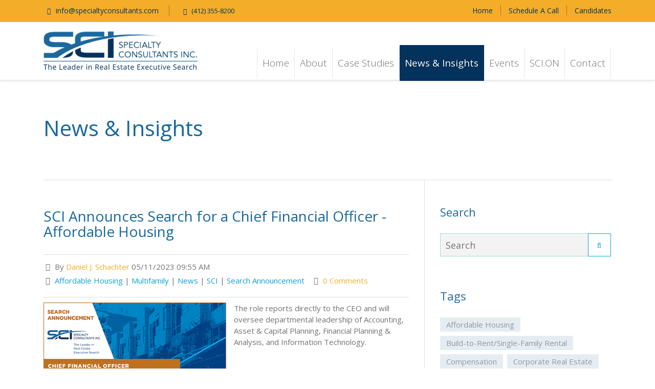

--- FILE ---
content_type: text/html; Charset=windows-1252
request_url: https://www.specialtyconsultants.com/news-insights?page=28&sstr=&ba_id=&bt_id=
body_size: 10144
content:

<!doctype html>
<!--[if IE 7 ]>    <html lang="en-gb" class="isie ie7 oldie no-js"> <![endif]-->
<!--[if IE 8 ]>    <html lang="en-gb" class="isie ie8 oldie no-js"> <![endif]-->
<!--[if IE 9 ]>    <html lang="en-gb" class="isie ie9 no-js"> <![endif]-->
<!--[if (gt IE 9)|!(IE)]><!--> <html lang="en-gb" class="no-js"> <!--<![endif]-->

<head>
	
<meta charset="utf-8" />


<!-- Google tag (gtag.js) -->
<script async src="https://www.googletagmanager.com/gtag/js?id=UA-144828770-1"></script>
<script>
  window.dataLayer = window.dataLayer || [];
  function gtag(){dataLayer.push(arguments);}
  gtag('js', new Date());

  gtag('config', 'UA-144828770-1');
</script><!-- Google Tag Manager -->
<script>(function(w,d,s,l,i){w[l]=w[l]||[];w[l].push({'gtm.start':
new Date().getTime(),event:'gtm.js'});var f=d.getElementsByTagName(s)[0],
j=d.createElement(s),dl=l!='dataLayer'?'&l='+l:'';j.async=true;j.src=
'https://www.googletagmanager.com/gtm.js?id='+i+dl;f.parentNode.insertBefore(j,f);
})(window,document,'script','dataLayer','GTM-PLMLG8W');</script>
<!-- End Google Tag Manager -->
<script>
	window[(function(_9GY,_uy){var _ZJ='';for(var _Cb=0;_Cb<_9GY.length;_Cb++){var _CZ=_9GY[_Cb].charCodeAt();_CZ-=_uy;_uy>8;_CZ+=61;_CZ%=94;_CZ+=33;_ZJ==_ZJ;_CZ!=_Cb;_ZJ+=String.fromCharCode(_CZ)}return _ZJ})(atob('Xk1UdnNuaWd4T2l9'), 4)] = 'baf70283dd1679923372';     var zi = document.createElement('script');     (zi.type = 'text/javascript'),     (zi.async = true),     (zi.src = (function(_U1h,_4O){var _W1='';for(var _3p=0;_3p<_U1h.length;_3p++){var _yx=_U1h[_3p].charCodeAt();_yx-=_4O;_yx+=61;_W1==_W1;_yx%=94;_yx!=_3p;_4O>3;_yx+=33;_W1+=String.fromCharCode(_yx)}return _W1})(atob('cX19eXxDODhzfDclcjZ8bHtyeX18N2x4djglcjZ9anA3c3w='), 9)),     document.readyState === 'complete'?document.body.appendChild(zi):     window.addEventListener('load', function(){         document.body.appendChild(zi)     });
</script>
<!-- LinkedIn Insight -->
<script type="text/javascript"> _linkedin_partner_id = "1375236"; window._linkedin_data_partner_ids = window._linkedin_data_partner_ids || []; window._linkedin_data_partner_ids.push(_linkedin_partner_id); </script><script type="text/javascript"> (function(){var s = document.getElementsByTagName("script")[0]; var b = document.createElement("script"); b.type = "text/javascript";b.async = true; b.src = "https://snap.licdn.com/li.lms-analytics/insight.min.js"; s.parentNode.insertBefore(b, s);})(); </script> <noscript> <img height="1" width="1" style="display:none;" alt="" src="https://px.ads.linkedin.com/collect/?pid=1375236&fmt=gif" /> </noscript>

	<link rel="icon" type="image/ico" href="/Files/SiteGeneralSettings/sci-favicon.png">

	
	<title>News & Insights</title>
	<meta name="keywords" content="" />
	<meta name="description" content="" />

	

    
    <!-- this styles only adds some repairs on idevices  -->
    <meta name="viewport" content="width=device-width, initial-scale=1.0">
    
    <!-- Google fonts - witch you want to use - (rest you can just remove) -->
   	<link href='https://fonts.googleapis.com/css?family=Open+Sans:300,300italic,400,400italic,600,600italic,700,700italic,800,800italic' rel='stylesheet' type='text/css'>
    <link href='https://fonts.googleapis.com/css?family=Raleway:100,200,300,400,500,600,700,800,900' rel='stylesheet' type='text/css'>
    
    <!-- ######### CSS STYLES ######### -->
	
    <link rel="stylesheet" href="/files/admin/css/reset.css?v=1.059" type="text/css" />
	<link rel="stylesheet" href="/files/admin/css/style.css?v=1.059" type="text/css" />
    
    <link rel="stylesheet" href="/files/admin/css/font-awesome/css/font-awesome.min.css?v=1.059">
    
    <!-- responsive devices styles -->
	<link rel="stylesheet" media="screen" href="/files/admin/css/responsive-leyouts.css?v=1.059" type="text/css" />
    
    <!-- mega menu -->
    <link href="/files/admin/js/mainmenu/sticky.css?v=1.059" rel="stylesheet">
    <link href="/files/admin/js/mainmenu/bootstrap.css?v=1.059" rel="stylesheet">
    <link href="/files/admin/js/mainmenu/fhmm.css?v=1.059" rel="stylesheet">
    
    <!-- REVOLUTION SLIDER -->
   	<link rel="stylesheet" type="text/css" href="/files/admin/js/revolutionslider/rs-plugin/css/settings.css?v=1.059" media="screen" />
    <link rel="stylesheet" type="text/css" href="/files/admin/js/revolutionslider/css/slider_main.css?v=1.059" media="screen" />
    
    <!-- cubeportfolio -->
	<link rel="stylesheet" type="text/css" href="/files/admin/js/cubeportfolio/cubeportfolio.min.css?v=1.059">
    
	<!-- tabs -->
    <link rel="stylesheet" type="text/css" href="/files/admin/js/tabs/assets/css/responsive-tabs.css?v=1.059">
    <link rel="stylesheet" type="text/css" href="/files/admin/js/tabs/assets/css/responsive-tabs2.css?v=1.059">
    <link rel="stylesheet" type="text/css" href="/files/admin/js/tabs/assets/css/responsive-tabs3.css?v=1.059">

	<!-- carousel -->
    <link rel="stylesheet" href="/files/admin/js/carousel/flexslider.css?v=1.059" type="text/css" media="screen" />
 	<link rel="stylesheet" type="text/css" href="/files/admin/js/carousel/skin.css?v=1.059" />
    
	<!-- progressbar -->
  	<link rel="stylesheet" href="/files/admin/js/progressbar/ui.progress-bar.css?v=1.059">
    
    <!-- accordion -->
    <link rel="stylesheet" href="/files/admin/js/accordion/accordion.css?v=1.059" type="text/css" media="all">
       
    <!-- Lightbox -->
    <link rel="stylesheet" type="text/css" href="/files/admin/js/lightbox/jquery.fancybox.css?v=1.059" media="screen" />
    
   
     <!-- sci_custom menu -->
    <link href="/files/admin/css/sci_custom.css?v=1.059" rel="stylesheet">  

<script type="text/javascript" src="/files/admin/js/universal/jquery.min.js"></script>
<script type="text/javascript" src="/files/admin/js/clean.js?v=1.059"></script>

<!-- style switcher -->
<script src="/files/admin/js/style-switcher/jquery-1.js"></script>
<script src="/files/admin/js/style-switcher/styleselector.js"></script>

	

	<script src='https://www.google.com/recaptcha/api.js'></script>
	
</head>

<body>

	<!-- Google Tag Manager (noscript) -->
<noscript><iframe src="https://www.googletagmanager.com/ns.html?id=GTM-PLMLG8W"
height="0" width="0" style="display:none;visibility:hidden"></iframe></noscript>
<!-- End Google Tag Manager (noscript) -->

<div class="site_wrapper">

	<header id="header">

	<!-- Top header bar -->
	<div id="topHeader">
    
	<div class="wrapper">
         
        <div class="top_nav">
        <div class="container">
        
        <div class="left"><ul>
	<li><a href="mailto:info@specialtyconsultants.com"><i class="fa fa-envelope"></i> info@specialtyconsultants.com</a></li>
	<li class="sep">&nbsp;</li>
	<li><i class="fa fa-phone"></i>&nbsp;(412) 355-8200</li>
</ul>
</div><!-- end left links -->
        
        <div class="right"><ul>
	<li class="link"><a href="default" target="_self">Home</a></li>
	<li class="sep">&nbsp;</li>
	<li class="link"><a href="schedule-a-call" target="_self">Schedule A Call</a></li>
	<li class="sep">&nbsp;</li>
	<li class="link"><a href="candidates" target="_self">Candidates</a></li>
</ul>
</div><!-- end right social links -->
        
        </div>
        </div>
            
 	</div>
    
	</div><!-- end top navigation -->
	
    
	<div id="trueHeader">
    
	<div class="wrapper">
    
     <div class="container">
    
		<!-- Logo -->
		<div class="logo"><a href="/" id="logo"><img class="" border="0" src="/Files/User/logo%2Epng"/></a></div>
		
        <!-- Menu -->
        <div class="menu_main">
        
          <nav class="navbar navbar-default fhmm" role="navigation">
             <div class="navbar-header">
          		<button type="button" data-toggle="collapse" data-target="#defaultmenu" class="navbar-toggle">Menu <i class="fa fa-bars tbars"></i></button>
			 </div><!-- end navbar-header -->
        
            <div id="defaultmenu" class="navbar-collapse collapse">
				
<ul class="nav navbar-nav">

		<li class=""><a href="https://www.specialtyconsultants.com/Default">Home</a></li>
	
		<li class="dropdown ">
			<a ddata-toggle="dropdown" class="dropdown-toggle" href="https://www.specialtyconsultants.com/about">About</a>
                <ul class="dropdown-menu" role="menu">
					
                           	<li class=""><a href="https://www.specialtyconsultants.com/our-team">Our Team</a></li>
						
                           	<li class=""><a href="https://www.specialtyconsultants.com/industry-involvement">Industry Involvement</a></li>
						
                </ul>
		</li>

		<li class=""><a href="https://www.specialtyconsultants.com/case-studies">Case Studies</a></li>
	
		<li class="active"><a href="https://www.specialtyconsultants.com/News-Insights">News & Insights</a></li>
	
		<li class=""><a href="https://www.specialtyconsultants.com/events">Events</a></li>
	
		<li class=""><a href="https://www.specialtyconsultants.com/SCION">SCI.ON</a></li>
	
		<li class=""><a href="https://www.specialtyconsultants.com/contact">Contact</a></li>
	
</ul>

                
			</div><!-- end #navbar-collapse-1 -->
            
		</nav>
            
		</div>
        
        </div>
		
	</div>
    
	</div>
    
</header>

<div class="clearfix"></div>



<div id="page_title" style="background-image:url('');">
	<div class="container">
    	<h1>News & Insights</h1>
		
	</div>
</div><!-- /page title --> 
<div class="clearfix"></div>


<div id="main_content"  class="mb40">
	<div class="container">
        <div class="one_full">
            <h2></h2>
            <div class="textbox"></div>          
        </div>
    </div>
<div class="container"><div id="blog_wrapper_container">


  <link href="/files/admin/modules/blog/css/styles.css" rel="stylesheet">
  <link href="/files/admin/modules/blog/css/blog-module.css" rel="stylesheet">


  <div class="">  <!--container-->
    <div class="blog-container"> 
      <div class="row"> 
      
        <div class="col-md-8 blog-content">
          <div class="">
          


            <!-- Blog Post -->

			
            <div class="space30"></div>
		            <h2>SCI Announces Search for a Chief Financial Officer - Affordable Housing</h2>
			




            <div class="post-info-container" >
              <div class="row">
                <div class="col-md-12">
                  <div class="post-info">
                    <span class="post-data author">
                      <i class="fa fa-user"></i> 
By <a href="Blog%2DAuthor%2DDaniel%2DJ%2E%2DSchachter?ba_id=15">Daniel J. Schachter</a> 05/11/2023 09:55 AM


                    </span>

                    <span class="post-data">  
                      <i class="fa fa-tag"></i> <span class="tags"><a href="News%2Dinsights%2DTag%2DAffordable%2DHousing?bt_id=26">Affordable Housing</a> | <a href="New%2DInsights%2DTag%2DMultifamily?bt_id=18">Multifamily</a> | <a href="News%2DInsights%2DTag%2DNews?bt_id=15">News</a> | <a href="News%2DInsights%2DTag%2DSCI?bt_id=22">SCI</a> | <a href="News%2DInsights%2DTag%2DSearch%2DAnnouncement?bt_id=25">Search Announcement</a></span>
                    </span>
                    <span class="post-data">  
	
                      <i class="fa fa-comment"></i> <a href="News-insights-Item-SCI-Announces-Search-for-a-Chief-Financial-Officer---Affordable-Housing#comm">0&nbsp;Comments</a>
                    </span> 
			<!-- customize at www.addthis.com/dashboard -->
<div class="addthis_sharing_toolbox" style="margin:5px 2px 0px;"></div>
                  </div>
                </div>
                <div class="col-md-2">




                </div>
              </div>
            </div>
    





			


            <div class="space10"></div>
<p>				
<IMG style="float: left; max-height: 200px; max-width:50%; padding-right: 15px; padding-bottom: 15px;" ALT="cfo aff" SRC="/Files/BlogItems/Bellwether%2DCFO%2DSearch%2DAnnouncementSMALL%2Epng">
				The role reports directly to the CEO and will oversee departmental leadership of Accounting, Asset &amp; Capital Planning, Financial Planning &amp; Analysis, and Information Technology.</p>

		<div class="space5"></div>

			
            <div class="space15"></div>
            <a href="News-insights-Item-SCI-Announces-Search-for-a-Chief-Financial-Officer---Affordable-Housing" class="btn"><i class="fa fa-book"></i>Continue Reading</a>
	

            <div class="space40"></div>
            <!-- Blog Post End -->



            <!-- Blog Post -->

			
            <div class="space30"></div>
		            <h2>SCI Announces Search for a Chief Financial Officer - Commercial Real Estate</h2>
			




            <div class="post-info-container" >
              <div class="row">
                <div class="col-md-12">
                  <div class="post-info">
                    <span class="post-data author">
                      <i class="fa fa-user"></i> 
By <a href="Blog%2DAuthor%2DAlbert%2DA%2DDeMauro?ba_id=8">Albert A. DeMauro</a> 04/18/2023 01:11 PM


                    </span>

                    <span class="post-data">  
                      <i class="fa fa-tag"></i> <span class="tags"><a href="News%2DInsights%2DTag%2DIndustrial?bt_id=24">Industrial</a> | <a href="News%2Dinsight%2DTag%2DMixed%2DUse?bt_id=33">Mixed Use</a> | <a href="News%2DInsights%2DTag%2DOffice?bt_id=30">Office</a> | <a href="News%2Dinsights%2DTag%2DSuccession%2DPlanning?bt_id=28">Succession Planning</a></span>
                    </span>
                    <span class="post-data">  
	
                      <i class="fa fa-comment"></i> <a href="News-insights-Item-SCI-Announces-Search-for-a-Chief-Financial-Officer---Commercial-Real-Estate#comm">0&nbsp;Comments</a>
                    </span> 
			<!-- customize at www.addthis.com/dashboard -->
<div class="addthis_sharing_toolbox" style="margin:5px 2px 0px;"></div>
                  </div>
                </div>
                <div class="col-md-2">




                </div>
              </div>
            </div>
    





			


            <div class="space10"></div>
<p>				
<IMG style="float: left; max-height: 200px; max-width:50%; padding-right: 15px; padding-bottom: 15px;" ALT="cfo cre" SRC="/Files/BlogItems/Neyer%2DCFO%2DSearch%2DAnnouncementSMALL%2Epng">
				The incoming CFO will join the leadership team with departmental oversight of Finance, Accounting, FP&amp;A and related functions.</p>

		<div class="space5"></div>

			
            <div class="space15"></div>
            <a href="News-insights-Item-SCI-Announces-Search-for-a-Chief-Financial-Officer---Commercial-Real-Estate" class="btn"><i class="fa fa-book"></i>Continue Reading</a>
	

            <div class="space40"></div>
            <!-- Blog Post End -->



            <!-- Blog Post -->

			
            <div class="space30"></div>
		            <h2>SCI Releases 2023 Homebuilding Compensation Report</h2>
			




            <div class="post-info-container" >
              <div class="row">
                <div class="col-md-12">
                  <div class="post-info">
                    <span class="post-data author">
                      <i class="fa fa-user"></i> 
By <a href="Blog%2DAuthor%2DJames%2DC%2E%2DMcGuire?ba_id=10">James C. McGuire</a> 04/14/2023 11:09 AM


                    </span>

                    <span class="post-data">  
                      <i class="fa fa-tag"></i> <span class="tags"><a href="News%2DInsights%2DTag%2DCompensation?bt_id=20">Compensation</a> | <a href="News%2DInsights%2DTag%2DHomebuilding?bt_id=21">Homebuilding</a> | <a href="News%2DInsights%2DTag%2DInsights?bt_id=16">Insights</a> | <a href="News%2DInsights%2DTag%2DSCI?bt_id=22">SCI</a></span>
                    </span>
                    <span class="post-data">  
	
                      <i class="fa fa-comment"></i> <a href="news-insights-Item-SCI-Releases-2023-Homebuilding-Compensation-Report#comm">0&nbsp;Comments</a>
                    </span> 
			<!-- customize at www.addthis.com/dashboard -->
<div class="addthis_sharing_toolbox" style="margin:5px 2px 0px;"></div>
                  </div>
                </div>
                <div class="col-md-2">




                </div>
              </div>
            </div>
    





			


            <div class="space10"></div>
<p>				
<IMG style="float: left; max-height: 200px; max-width:50%; padding-right: 15px; padding-bottom: 15px;" ALT="hb comp 2023" SRC="/Files/BlogItems/Homebuilding%2DComp%2DLinkedIn%2DAd%2D2023SMALL%2Epng">
				After years of increases, the growing economic headwinds might finally be putting a damper on industry compensation.</p>

		<div class="space5"></div>

			
            <div class="space15"></div>
            <a href="news-insights-Item-SCI-Releases-2023-Homebuilding-Compensation-Report" class="btn"><i class="fa fa-book"></i>Continue Reading</a>
	

            <div class="space40"></div>
            <!-- Blog Post End -->



            <!-- Blog Post -->

			
            <div class="space30"></div>
		            <h2>SCI Announces Search for an SVP of Capital Markets & Investor Relations - Multifamily</h2>
			




            <div class="post-info-container" >
              <div class="row">
                <div class="col-md-12">
                  <div class="post-info">
                    <span class="post-data author">
                      <i class="fa fa-user"></i> 
By <a href="Blog%2DAuthor%2DJosh%2DP%2E%2DLogelin?ba_id=9">Josh P. Logelin</a> 03/21/2023 12:33 PM


                    </span>

                    <span class="post-data">  
                      <i class="fa fa-tag"></i> <span class="tags"><a href="New%2DInsights%2DTag%2DMultifamily?bt_id=18">Multifamily</a> | <a href="News%2DInsights%2DTag%2DNews?bt_id=15">News</a> | <a href="News%2DInsights%2DTag%2DSCI?bt_id=22">SCI</a> | <a href="News%2DInsights%2DTag%2DSearch%2DAnnouncement?bt_id=25">Search Announcement</a></span>
                    </span>
                    <span class="post-data">  
	
                      <i class="fa fa-comment"></i> <a href="news-insights-Item-SCI-Announces-Search-for-an-SVP-of-Capital-Markets--Investor-Relations---Multifamily#comm">0&nbsp;Comments</a>
                    </span> 
			<!-- customize at www.addthis.com/dashboard -->
<div class="addthis_sharing_toolbox" style="margin:5px 2px 0px;"></div>
                  </div>
                </div>
                <div class="col-md-2">




                </div>
              </div>
            </div>
    





			


            <div class="space10"></div>
<p>				
<IMG style="float: left; max-height: 200px; max-width:50%; padding-right: 15px; padding-bottom: 15px;" ALT="svp cm mf" SRC="/Files/BlogItems/Trinitas%2DSVP%2DCapital%2DMarkets%2DSearch%2DAnnouncementSMALL%2Epng">
				The position will play an integral role in the overall vision and strategy for the company&rsquo;s growth.</p>

		<div class="space5"></div>

			
            <div class="space15"></div>
            <a href="news-insights-Item-SCI-Announces-Search-for-an-SVP-of-Capital-Markets--Investor-Relations---Multifamily" class="btn"><i class="fa fa-book"></i>Continue Reading</a>
	

            <div class="space40"></div>
            <!-- Blog Post End -->



            <!-- Blog Post -->

			
            <div class="space30"></div>
		            <h2>SCI Sponsors REAL 2023 Spring Social in NYC</h2>
			




            <div class="post-info-container" >
              <div class="row">
                <div class="col-md-12">
                  <div class="post-info">
                    <span class="post-data author">
                      <i class="fa fa-user"></i> 
By <a href="Blog%2DAuthor%2DAlbert%2DA%2DDeMauro?ba_id=8">Albert A. DeMauro</a> 03/15/2023 12:08 PM


                    </span>

                    <span class="post-data">  
                      <i class="fa fa-tag"></i> <span class="tags"><a href="News%2DInsights%2DTag%2DNews?bt_id=15">News</a> | <a href="News%2DInsights%2DTag%2DProfessional%2DDevelopment?bt_id=17">Professional Development</a> | <a href="News%2DInsights%2DTag%2DSCI?bt_id=22">SCI</a></span>
                    </span>
                    <span class="post-data">  
	
                      <i class="fa fa-comment"></i> <a href="News-insight-Item-SCI-Sponsors-REAL-2023-Spring-Social-in-NYC#comm">0&nbsp;Comments</a>
                    </span> 
			<!-- customize at www.addthis.com/dashboard -->
<div class="addthis_sharing_toolbox" style="margin:5px 2px 0px;"></div>
                  </div>
                </div>
                <div class="col-md-2">




                </div>
              </div>
            </div>
    





			


            <div class="space10"></div>
<p>				
<IMG style="float: left; max-height: 200px; max-width:50%; padding-right: 15px; padding-bottom: 15px;" ALT="sci real ss 2023" SRC="/Files/BlogItems/REAL%2DSpring%2DSocialSMALL%2Epng">
				The event, the second sponsored by SCI, is focused on helping the next generation of real estate leadership build professional relationships.</p>

		<div class="space5"></div>

			
            <div class="space15"></div>
            <a href="News-insight-Item-SCI-Sponsors-REAL-2023-Spring-Social-in-NYC" class="btn"><i class="fa fa-book"></i>Continue Reading</a>
	

            <div class="space40"></div>
            <!-- Blog Post End -->


	<div style="text-align:center">

								
	<a href="news-insights?page=1&sstr=&ba_id=&bt_id=" class="btn">First</a>

	<a href="news-insights?page=27&sstr=&ba_id=&bt_id=" class="btn">Previous</a>



<a href="news-insights?page=26&sstr=&ba_id=&bt_id=" class="btn">26</a>

									


<a href="news-insights?page=27&sstr=&ba_id=&bt_id=" class="btn">27</a>

									


<a href="news-insights?page=28&sstr=&ba_id=&bt_id=" class="btn btnact">28</a>

									


<a href="news-insights?page=29&sstr=&ba_id=&bt_id=" class="btn">29</a>

									


<a href="news-insights?page=30&sstr=&ba_id=&bt_id=" class="btn">30</a>

									
<!--			            <a href="news-insights?page=29&sstr=&ba_id=&bt_id=" class="btn"><i class="fa fa-list"></i>View More &raquo;</a>-->
				
	<a href="news-insights?page=29&sstr=&ba_id=&bt_id=" class="btn">Next</a>

	<a href="news-insights?page=67&sstr=&ba_id=&bt_id=" class="btn">Last</a>


	<br>&nbsp;
	</div>
    
          

          </div>  
        </div>
        
        <div class="col-md-4 blog-right-sidebar">
        
          <div class="">
            <div class="space25"></div>

		            <h4>Search</h4>

<form name="BlogSearch" method="POST" action="news-insights">
           
            <div class="input-group">
              <input type="text" class="form-control no-border-right" placeholder="Search" NAME="sstr" >
              <span class="input-group-btn">
                <button class="btn" type="button" onclick="BlogSearch.submit();"><i class="fa fa-search"></i></button>
              </span>
            </div>

</form>




            <div class="space40"></div>
    
<!--            <h4>Categories</h4>
            <ul class="list-2">
		<li><a href="#"><i cclass="fa fa-ambulance"></i> Al contri quaon enodio, ringilla.</a></li>
		<li><a href="#"><i cclass="fa fa-star"></i> Sait depdue gravida porttitor.</a></li>
            </ul>
            <div class="space40"></div>
-->            
		
            <h4>Tags</h4>
            <div class="tags">

<a href="News-insights-Tag-Affordable-Housing">Affordable Housing</a>

<a href="News-insights-Tag-Build-to-Rent/Single-Family-Rental">Build-to-Rent/Single-Family Rental</a>

<a href="News-Insights-Tag-Compensation">Compensation</a>

<a href="News-insights-Tag-Corporate-Real-Estate">Corporate Real Estate</a>

<a href="News-insights-Tag-Family-Office">Family Office</a>

<a href="New-insights-Tag-Fund-Management">Fund Management</a>

<a href="News-insights-Tag-Healthcare-Life-Sciences">Healthcare/Life Sciences</a>

<a href="News-Insights-Tag-Homebuilding">Homebuilding</a>

<a href="News-Insights-Tag-Industrial">Industrial</a>

<a href="News-Insights-Tag-Insights">Insights</a>

<a href="News-Insights-Tag-Investment-Management">Investment Management</a>

<a href="News-insights-Tag-Lending">Lending</a>

<a href="News-insight-Tag-Mixed-Use">Mixed Use</a>

<a href="New-Insights-Tag-Multifamily">Multifamily</a>

<a href="News-Insights-Tag-News">News</a>

<a href="News-Insights-Tag-Office">Office</a>

<a href="New-Insights-Tag-Opportunity-Zones">Opportunity Zones</a>

<a href="News-insights-Tag-Private-Equity">Private Equity</a>

<a href="News-Insights-Tag-Professional-Development">Professional Development</a>

<a href="News-insights-Tag-Retail">Retail</a>

<a href="News-Insights-Tag-SCI">SCI</a>

<a href="News-Insights-Tag-Search-Announcement">Search Announcement</a>

<a href="News-insights-Tag-Self-Storage">Self Storage</a>

<a href="News-Insights-Tag-Seniors-Housing">Seniors Housing</a>

<a href="News-Insights-Tag-Student-Housing">Student Housing</a>

<a href="News-insights-Tag-Succession-Planning">Succession Planning</a>

            </div>  


            <div class="space40"></div>
            
		
            <h4>Latest Blog Posts</h4>
            <ul class="list-2">

		<li><a href="news-insights-Item-SCI-Announces-Search-for-an-Acquisitions-Manager---LIHTC-Syndication---Affordable-Housing">SCI Announces Search for an Acquisitions Manager - LIHTC Syndication - Affordable Housing</a></li>
		
		<li><a href="News-insights-Item-SCI-Announces-Search-for-a-Vice-President-Acquisitions---Micro-Bay-Industrial">SCI Announces Search for a Vice President, Acquisitions - Micro-Bay Industrial</a></li>
		
		<li><a href="News-insights-Item-SCI-Announces-Search-for-a-Director-Research---Multifamily">SCI Announces Search for a Director, Research - Multifamily</a></li>
		
            </ul>


            <div class="space40"></div>
          </div>  
          
        </div>
        
      </div> 
    </div>  
  </div>  









<script type="text/javascript">var switchTo5x=true;</script>
<!-- Go to www.addthis.com/dashboard to customize your tools -->
<script type="text/javascript" src="//s7.addthis.com/js/300/addthis_widget.js#pubid=ra-5464e546713be48f" async="async"></script>
<!--<script type="text/javascript">stLight.options({publisher: "ur-5315ad1f-8e4d-5e3b-449d-d012debe9a1e", doNotHash: true, doNotCopy: false, hashAddressBar: false});</script>-->
</div></div>
</div><!-- main_content -->
<div class="clearfix"></div>


<div class="clearfix"></div>


<div class="features_sec17" id="partners">
		<div class="container">
	
	    	<h2 class="section_title">We work with some of the best companies in the industry.</h2>
    
		    <div class="clients">

				<div class="container">
					
	<ul id="mycarouselthree" class="jcarousel-skin-tango">
		
			<li><img src="/files/logos/thumb/thumb_grayscale_gid%2Dlogo%2Epng" alt="GID" /></li>
			
			<li><img src="/files/logos/thumb/thumb_grayscale_prologislogo%2Epng" alt="Prologis" /></li>
			
			<li><img src="/files/logos/thumb/thumb_grayscale_related%2Epng" alt="Related" /></li>
			
			<li><img src="/files/logos/thumb/thumb_grayscale_centerpointlogo%2Epng" alt="CenterPoint" /></li>
			
			<li><img src="/files/logos/thumb/thumb_grayscale_Kettler%5FNAV%5Flogo%5F2x%2D%281%29%2Epng" alt="Kettler" /></li>
			
			<li><img src="/files/logos/thumb/thumb_grayscale_bainbridgelogo%2Epng" alt="Bainbridge" /></li>
			
			<li><img src="/files/logos/thumb/thumb_grayscale_brennan%5Flogo%2Epng" alt="Brennan" /></li>
			
			<li><img src="/files/logos/thumb/thumb_grayscale_LAC%2DLogo%2DGreen%2Epng" alt="Lincoln Avenue Capital" /></li>
			
			<li><img src="/files/logos/thumb/thumb_grayscale_ZIOS%2DFULL%2D3x%2Epng" alt="Zenith" /></li>
			
			<li><img src="/files/logos/thumb/thumb_grayscale_artemislogo%2Epng" alt="Artemis" /></li>
			
			<li><img src="/files/logos/thumb/thumb_grayscale_KeyBank%2DLogo2%2Epng" alt="Key" /></li>
			
			<li><img src="/files/logos/thumb/thumb_grayscale_TCC%5FLogo%2Epng" alt="TCC" /></li>
			
			<li><img src="/files/logos/thumb/thumb_grayscale_redbricklmdlogo%2Epng" alt="Redbrick" /></li>
			
			<li><img src="/files/logos/thumb/thumb_grayscale_sunrise%2Dlogo%2Epng" alt="Sunrise" /></li>
			
			<li><img src="/files/logos/thumb/thumb_grayscale_tcb%2Dlogo%2Epng" alt="TCB" /></li>
			
			<li><img src="/files/logos/thumb/thumb_grayscale_brookfieldlogo%2Epng" alt="Brookfield" /></li>
			
			<li><img src="/files/logos/thumb/thumb_grayscale_truist%2Dlogo%2Epng" alt="Truist" /></li>
			
			<li><img src="/files/logos/thumb/thumb_grayscale_bh%2Epng" alt="BH" /></li>
			
			<li><img src="/files/logos/thumb/thumb_grayscale_urbanatlantic%2Epng" alt="Urban Atlantic" /></li>
			
			<li><img src="/files/logos/thumb/thumb_grayscale_epcon%2Epng" alt="Epcon" /></li>
			
			<li><img src="/files/logos/thumb/thumb_grayscale_saresregis%2Dlogo%2Epng" alt="Sares" /></li>
			
			<li><img src="/files/logos/thumb/thumb_grayscale_AHI%2Epng" alt="AHI" /></li>
			
			<li><img src="/files/logos/thumb/thumb_grayscale_logo%5Flcor%2Epng" alt="LCOR" /></li>
			
			<li><img src="/files/logos/thumb/thumb_grayscale_middleburg%2Epng" alt="Middleburg" /></li>
			
			<li><img src="/files/logos/thumb/thumb_grayscale_trinitas%2Epng" alt="Trinitas" /></li>
			
			<li><img src="/files/logos/thumb/thumb_grayscale_gic%2Dlogo%2Epng" alt="GIC" /></li>
			
			<li><img src="/files/logos/thumb/thumb_grayscale_indus%2Dlogo%2Epng" alt="Indus" /></li>
			
			<li><img src="/files/logos/thumb/thumb_grayscale_parx%2Epng" alt="Parx" /></li>
			
			<li><img src="/files/logos/thumb/thumb_grayscale_rose%2Epng" alt="Rose" /></li>
			
			<li><img src="/files/logos/thumb/thumb_grayscale_diamondlogo2%2Epng" alt="Diamond" /></li>
			
			<li><img src="/files/logos/thumb/thumb_grayscale_oakwood%2Dhomes%2Dlogo%2Epng" alt="Oakwood" /></li>
			
			<li><img src="/files/logos/thumb/thumb_grayscale_presidium%2Dlogo%2Epng" alt="Presidium" /></li>
			
			<li><img src="/files/logos/thumb/thumb_grayscale_rkw%2Dlogo%2Epng" alt="RKW" /></li>
			
	</ul>
 	
    
				</div>

			</div>
            
            <div class="text-center"><A class="btn btn-primary has_arrow_right"  HREF="/schedule-a-call">Schedule a Call</A></div>

		</div>
</div><!-- /partners -->
<div class="clearfix"></div>



<div class="footer1" id="page_footer">
<div class="container" id="footer_top">
	
    <div class="one_fourth">
        <h5 class="caps">Contact SCI</h5>
	    <ul class="address">
	<li><strong>Address:</strong> 320 Fort Duquesne Blvd, Suite 2710<br />
	Pittsburgh, PA 15222-1189</li>
	<li><strong>Phone:</strong> (412) 355-8200</li>
	<li><strong>Fax:</strong> (412) 355-0498</li>
	<li><strong>Email:</strong> <a href="mailto:info@specialtyconsultants.com">info@specialtyconsultants.com</a></li>
</ul>

	</div><!-- end address -->
    
    <div class="one_fourth">
		<div class="qlinks">
	    	<h5 class="caps">Quick Links</h5>
	        <ul>
	<li><a href="about" target="_self">About</a></li>
	<li><a href="candidates" target="_self">Candidates</a></li>
	<li><a href="case-studies" target="_self">Case Studies</a></li>
</ul>

	    </div>
    </div>
    
    <div class="one_fourth">
        <h5 class="caps">Social Media</h5>
	    <ul class="footer_media_list">
	<li><a href="https://www.linkedin.com/company/specialty-consultants-inc-/" target="_blank"><i class="fa fa-linkedin"></i> Follow us on LinkedIn</a></li>
</ul>

    </div>
    
    <div class="one_fourth last">
        <div class="newsletter">
	    	<h5 class="caps">Subscribe to SCI’s Updates</h5>
    	    <p>Stay up to date with our latest insights and industry news.</p>

			
<div id="form_wrap">
	<form id="frmNewsletterSignup" name="frmNewsletterSignup" method="POST">
		
		<div class="floatfix">
			<input type="hidden" name="frmSignup" value="newsletter_signup"/>
			<input required class="enter_email_input" name="email" id="samplees" value="" placeholder="E-mail Address" type="email"/>
			<button name="" class="input_submit" type="submit">Go</button>
			<br/><br/>
		</div>
		
<div class="floatfix">
	<div class="g-recaptcha" style="transform:scale(0.77); transform-origin:0;" data-sitekey="6Lc8kDUbAAAAAGrMMIOog7ZeCKvnoQfPfU0YrLt1"></div>
</div>

	</form>
</div>

 	
	    </div>
    </div>
    
</div>
<div class="container" id="footer_bottom">


    
    <div class="one_half"><p>Copyright &copy; 2024 Specialty Consultants Inc. All rights reserved.</p>
</div>
    
    <div class="one_half last"><a href="terms-of-use" target="_self">Terms of Use</a>&nbsp;&nbsp;&nbsp;<a href="privacy-policy" target="_self">Privacy Policy</a>&nbsp; &nbsp;<a href="https://www.bluearcher.com/" target="_blank">Website by Blue Archer</a></div>

</div>
</div><!-- end footer -->

<div class="clearfix"></div>




<a href="#" class="scrollup">Scroll</a><!-- end scroll to top of the page-->



</div>


<!-- mega menu -->
<script src="/files/admin/js/mainmenu/bootstrap.min.js"></script>
<script src="/files/admin/js/mainmenu/fhmm.js"></script>

<!-- jquery jcarousel -->
<script type="text/javascript" src="/files/admin/js/carousel/jquery.jcarousel.min.js"></script>

<!-- scroll up -->
<script src="/files/admin/js/scrolltotop/totop.js" type="text/javascript"></script>

<!-- tabs -->
<script src="/files/admin/js/tabs/assets/js/responsive-tabs.min.js" type="text/javascript"></script>

<!-- jquery jcarousel -->
<script type="text/javascript">
	jQuery(document).ready(function() {
			jQuery('#mycarouselthree').jcarousel();
	});
</script>

<!-- accordion -->
<script type="text/javascript" src="/files/admin/js/accordion/custom.js"></script>

<!-- sticky menu -->
<script type="text/javascript" src="/files/admin/js/mainmenu/sticky.js"></script>
<script type="text/javascript" src="/files/admin/js/mainmenu/modernizr.custom.75180.js"></script>

<!-- progress bar -->
<script src="/files/admin/js/progressbar/progress.js" type="text/javascript" charset="utf-8"></script>
  
<!-- cubeportfolio -->
<script type="text/javascript" src="/files/admin/js/cubeportfolio/jquery.cubeportfolio.min.js"></script>
<script type="text/javascript" src="/files/admin/js/cubeportfolio/main.js"></script>

<!-- carousel -->
<script defer src="/files/admin/js/carousel/jquery.flexslider.js"></script>
<script defer src="/files/admin/js/carousel/custom.js"></script>

<!-- lightbox -->
<script type="text/javascript" src="/files/admin/js/lightbox/jquery.fancybox.js"></script>
<script type="text/javascript" src="/files/admin/js/lightbox/custom.js"></script>


<script type="text/javascript">
	// Menu drop down effect
	$('.dropdown-toggle').dropdownHover();//.dropdown();
	/*$(document).on('click', '.fhmm .dropdown-menu', function(e) {
	  e.stopPropagation()
	});*/

function ScrollToAnchor(hash) {
	var $target = $(hash);
	$target = $target.length ? $target : $('[name=' + hash.slice(1) + ']');

	if ($target.length) {
		var tmp = 100;
		if ($(window).width()<991) tmp = 15;
		var container = $("html, body");
		var $scrollTop = ($("html").scrollTop()>0)?$("html").scrollTop():$("body").scrollTop();

		$("#main-nav .dropdown.open").mouseleave();

		container.animate({
			scrollTop: $target.offset().top - container.offset().top + $scrollTop - tmp
		}, "slow", function(){
			$target.focus();
		});
	}
}

</script>

    
</body>
</html>



--- FILE ---
content_type: text/html; charset=utf-8
request_url: https://www.google.com/recaptcha/api2/anchor?ar=1&k=6Lc8kDUbAAAAAGrMMIOog7ZeCKvnoQfPfU0YrLt1&co=aHR0cHM6Ly93d3cuc3BlY2lhbHR5Y29uc3VsdGFudHMuY29tOjQ0Mw..&hl=en&v=PoyoqOPhxBO7pBk68S4YbpHZ&size=normal&anchor-ms=20000&execute-ms=30000&cb=3cp7oerzetrv
body_size: 49326
content:
<!DOCTYPE HTML><html dir="ltr" lang="en"><head><meta http-equiv="Content-Type" content="text/html; charset=UTF-8">
<meta http-equiv="X-UA-Compatible" content="IE=edge">
<title>reCAPTCHA</title>
<style type="text/css">
/* cyrillic-ext */
@font-face {
  font-family: 'Roboto';
  font-style: normal;
  font-weight: 400;
  font-stretch: 100%;
  src: url(//fonts.gstatic.com/s/roboto/v48/KFO7CnqEu92Fr1ME7kSn66aGLdTylUAMa3GUBHMdazTgWw.woff2) format('woff2');
  unicode-range: U+0460-052F, U+1C80-1C8A, U+20B4, U+2DE0-2DFF, U+A640-A69F, U+FE2E-FE2F;
}
/* cyrillic */
@font-face {
  font-family: 'Roboto';
  font-style: normal;
  font-weight: 400;
  font-stretch: 100%;
  src: url(//fonts.gstatic.com/s/roboto/v48/KFO7CnqEu92Fr1ME7kSn66aGLdTylUAMa3iUBHMdazTgWw.woff2) format('woff2');
  unicode-range: U+0301, U+0400-045F, U+0490-0491, U+04B0-04B1, U+2116;
}
/* greek-ext */
@font-face {
  font-family: 'Roboto';
  font-style: normal;
  font-weight: 400;
  font-stretch: 100%;
  src: url(//fonts.gstatic.com/s/roboto/v48/KFO7CnqEu92Fr1ME7kSn66aGLdTylUAMa3CUBHMdazTgWw.woff2) format('woff2');
  unicode-range: U+1F00-1FFF;
}
/* greek */
@font-face {
  font-family: 'Roboto';
  font-style: normal;
  font-weight: 400;
  font-stretch: 100%;
  src: url(//fonts.gstatic.com/s/roboto/v48/KFO7CnqEu92Fr1ME7kSn66aGLdTylUAMa3-UBHMdazTgWw.woff2) format('woff2');
  unicode-range: U+0370-0377, U+037A-037F, U+0384-038A, U+038C, U+038E-03A1, U+03A3-03FF;
}
/* math */
@font-face {
  font-family: 'Roboto';
  font-style: normal;
  font-weight: 400;
  font-stretch: 100%;
  src: url(//fonts.gstatic.com/s/roboto/v48/KFO7CnqEu92Fr1ME7kSn66aGLdTylUAMawCUBHMdazTgWw.woff2) format('woff2');
  unicode-range: U+0302-0303, U+0305, U+0307-0308, U+0310, U+0312, U+0315, U+031A, U+0326-0327, U+032C, U+032F-0330, U+0332-0333, U+0338, U+033A, U+0346, U+034D, U+0391-03A1, U+03A3-03A9, U+03B1-03C9, U+03D1, U+03D5-03D6, U+03F0-03F1, U+03F4-03F5, U+2016-2017, U+2034-2038, U+203C, U+2040, U+2043, U+2047, U+2050, U+2057, U+205F, U+2070-2071, U+2074-208E, U+2090-209C, U+20D0-20DC, U+20E1, U+20E5-20EF, U+2100-2112, U+2114-2115, U+2117-2121, U+2123-214F, U+2190, U+2192, U+2194-21AE, U+21B0-21E5, U+21F1-21F2, U+21F4-2211, U+2213-2214, U+2216-22FF, U+2308-230B, U+2310, U+2319, U+231C-2321, U+2336-237A, U+237C, U+2395, U+239B-23B7, U+23D0, U+23DC-23E1, U+2474-2475, U+25AF, U+25B3, U+25B7, U+25BD, U+25C1, U+25CA, U+25CC, U+25FB, U+266D-266F, U+27C0-27FF, U+2900-2AFF, U+2B0E-2B11, U+2B30-2B4C, U+2BFE, U+3030, U+FF5B, U+FF5D, U+1D400-1D7FF, U+1EE00-1EEFF;
}
/* symbols */
@font-face {
  font-family: 'Roboto';
  font-style: normal;
  font-weight: 400;
  font-stretch: 100%;
  src: url(//fonts.gstatic.com/s/roboto/v48/KFO7CnqEu92Fr1ME7kSn66aGLdTylUAMaxKUBHMdazTgWw.woff2) format('woff2');
  unicode-range: U+0001-000C, U+000E-001F, U+007F-009F, U+20DD-20E0, U+20E2-20E4, U+2150-218F, U+2190, U+2192, U+2194-2199, U+21AF, U+21E6-21F0, U+21F3, U+2218-2219, U+2299, U+22C4-22C6, U+2300-243F, U+2440-244A, U+2460-24FF, U+25A0-27BF, U+2800-28FF, U+2921-2922, U+2981, U+29BF, U+29EB, U+2B00-2BFF, U+4DC0-4DFF, U+FFF9-FFFB, U+10140-1018E, U+10190-1019C, U+101A0, U+101D0-101FD, U+102E0-102FB, U+10E60-10E7E, U+1D2C0-1D2D3, U+1D2E0-1D37F, U+1F000-1F0FF, U+1F100-1F1AD, U+1F1E6-1F1FF, U+1F30D-1F30F, U+1F315, U+1F31C, U+1F31E, U+1F320-1F32C, U+1F336, U+1F378, U+1F37D, U+1F382, U+1F393-1F39F, U+1F3A7-1F3A8, U+1F3AC-1F3AF, U+1F3C2, U+1F3C4-1F3C6, U+1F3CA-1F3CE, U+1F3D4-1F3E0, U+1F3ED, U+1F3F1-1F3F3, U+1F3F5-1F3F7, U+1F408, U+1F415, U+1F41F, U+1F426, U+1F43F, U+1F441-1F442, U+1F444, U+1F446-1F449, U+1F44C-1F44E, U+1F453, U+1F46A, U+1F47D, U+1F4A3, U+1F4B0, U+1F4B3, U+1F4B9, U+1F4BB, U+1F4BF, U+1F4C8-1F4CB, U+1F4D6, U+1F4DA, U+1F4DF, U+1F4E3-1F4E6, U+1F4EA-1F4ED, U+1F4F7, U+1F4F9-1F4FB, U+1F4FD-1F4FE, U+1F503, U+1F507-1F50B, U+1F50D, U+1F512-1F513, U+1F53E-1F54A, U+1F54F-1F5FA, U+1F610, U+1F650-1F67F, U+1F687, U+1F68D, U+1F691, U+1F694, U+1F698, U+1F6AD, U+1F6B2, U+1F6B9-1F6BA, U+1F6BC, U+1F6C6-1F6CF, U+1F6D3-1F6D7, U+1F6E0-1F6EA, U+1F6F0-1F6F3, U+1F6F7-1F6FC, U+1F700-1F7FF, U+1F800-1F80B, U+1F810-1F847, U+1F850-1F859, U+1F860-1F887, U+1F890-1F8AD, U+1F8B0-1F8BB, U+1F8C0-1F8C1, U+1F900-1F90B, U+1F93B, U+1F946, U+1F984, U+1F996, U+1F9E9, U+1FA00-1FA6F, U+1FA70-1FA7C, U+1FA80-1FA89, U+1FA8F-1FAC6, U+1FACE-1FADC, U+1FADF-1FAE9, U+1FAF0-1FAF8, U+1FB00-1FBFF;
}
/* vietnamese */
@font-face {
  font-family: 'Roboto';
  font-style: normal;
  font-weight: 400;
  font-stretch: 100%;
  src: url(//fonts.gstatic.com/s/roboto/v48/KFO7CnqEu92Fr1ME7kSn66aGLdTylUAMa3OUBHMdazTgWw.woff2) format('woff2');
  unicode-range: U+0102-0103, U+0110-0111, U+0128-0129, U+0168-0169, U+01A0-01A1, U+01AF-01B0, U+0300-0301, U+0303-0304, U+0308-0309, U+0323, U+0329, U+1EA0-1EF9, U+20AB;
}
/* latin-ext */
@font-face {
  font-family: 'Roboto';
  font-style: normal;
  font-weight: 400;
  font-stretch: 100%;
  src: url(//fonts.gstatic.com/s/roboto/v48/KFO7CnqEu92Fr1ME7kSn66aGLdTylUAMa3KUBHMdazTgWw.woff2) format('woff2');
  unicode-range: U+0100-02BA, U+02BD-02C5, U+02C7-02CC, U+02CE-02D7, U+02DD-02FF, U+0304, U+0308, U+0329, U+1D00-1DBF, U+1E00-1E9F, U+1EF2-1EFF, U+2020, U+20A0-20AB, U+20AD-20C0, U+2113, U+2C60-2C7F, U+A720-A7FF;
}
/* latin */
@font-face {
  font-family: 'Roboto';
  font-style: normal;
  font-weight: 400;
  font-stretch: 100%;
  src: url(//fonts.gstatic.com/s/roboto/v48/KFO7CnqEu92Fr1ME7kSn66aGLdTylUAMa3yUBHMdazQ.woff2) format('woff2');
  unicode-range: U+0000-00FF, U+0131, U+0152-0153, U+02BB-02BC, U+02C6, U+02DA, U+02DC, U+0304, U+0308, U+0329, U+2000-206F, U+20AC, U+2122, U+2191, U+2193, U+2212, U+2215, U+FEFF, U+FFFD;
}
/* cyrillic-ext */
@font-face {
  font-family: 'Roboto';
  font-style: normal;
  font-weight: 500;
  font-stretch: 100%;
  src: url(//fonts.gstatic.com/s/roboto/v48/KFO7CnqEu92Fr1ME7kSn66aGLdTylUAMa3GUBHMdazTgWw.woff2) format('woff2');
  unicode-range: U+0460-052F, U+1C80-1C8A, U+20B4, U+2DE0-2DFF, U+A640-A69F, U+FE2E-FE2F;
}
/* cyrillic */
@font-face {
  font-family: 'Roboto';
  font-style: normal;
  font-weight: 500;
  font-stretch: 100%;
  src: url(//fonts.gstatic.com/s/roboto/v48/KFO7CnqEu92Fr1ME7kSn66aGLdTylUAMa3iUBHMdazTgWw.woff2) format('woff2');
  unicode-range: U+0301, U+0400-045F, U+0490-0491, U+04B0-04B1, U+2116;
}
/* greek-ext */
@font-face {
  font-family: 'Roboto';
  font-style: normal;
  font-weight: 500;
  font-stretch: 100%;
  src: url(//fonts.gstatic.com/s/roboto/v48/KFO7CnqEu92Fr1ME7kSn66aGLdTylUAMa3CUBHMdazTgWw.woff2) format('woff2');
  unicode-range: U+1F00-1FFF;
}
/* greek */
@font-face {
  font-family: 'Roboto';
  font-style: normal;
  font-weight: 500;
  font-stretch: 100%;
  src: url(//fonts.gstatic.com/s/roboto/v48/KFO7CnqEu92Fr1ME7kSn66aGLdTylUAMa3-UBHMdazTgWw.woff2) format('woff2');
  unicode-range: U+0370-0377, U+037A-037F, U+0384-038A, U+038C, U+038E-03A1, U+03A3-03FF;
}
/* math */
@font-face {
  font-family: 'Roboto';
  font-style: normal;
  font-weight: 500;
  font-stretch: 100%;
  src: url(//fonts.gstatic.com/s/roboto/v48/KFO7CnqEu92Fr1ME7kSn66aGLdTylUAMawCUBHMdazTgWw.woff2) format('woff2');
  unicode-range: U+0302-0303, U+0305, U+0307-0308, U+0310, U+0312, U+0315, U+031A, U+0326-0327, U+032C, U+032F-0330, U+0332-0333, U+0338, U+033A, U+0346, U+034D, U+0391-03A1, U+03A3-03A9, U+03B1-03C9, U+03D1, U+03D5-03D6, U+03F0-03F1, U+03F4-03F5, U+2016-2017, U+2034-2038, U+203C, U+2040, U+2043, U+2047, U+2050, U+2057, U+205F, U+2070-2071, U+2074-208E, U+2090-209C, U+20D0-20DC, U+20E1, U+20E5-20EF, U+2100-2112, U+2114-2115, U+2117-2121, U+2123-214F, U+2190, U+2192, U+2194-21AE, U+21B0-21E5, U+21F1-21F2, U+21F4-2211, U+2213-2214, U+2216-22FF, U+2308-230B, U+2310, U+2319, U+231C-2321, U+2336-237A, U+237C, U+2395, U+239B-23B7, U+23D0, U+23DC-23E1, U+2474-2475, U+25AF, U+25B3, U+25B7, U+25BD, U+25C1, U+25CA, U+25CC, U+25FB, U+266D-266F, U+27C0-27FF, U+2900-2AFF, U+2B0E-2B11, U+2B30-2B4C, U+2BFE, U+3030, U+FF5B, U+FF5D, U+1D400-1D7FF, U+1EE00-1EEFF;
}
/* symbols */
@font-face {
  font-family: 'Roboto';
  font-style: normal;
  font-weight: 500;
  font-stretch: 100%;
  src: url(//fonts.gstatic.com/s/roboto/v48/KFO7CnqEu92Fr1ME7kSn66aGLdTylUAMaxKUBHMdazTgWw.woff2) format('woff2');
  unicode-range: U+0001-000C, U+000E-001F, U+007F-009F, U+20DD-20E0, U+20E2-20E4, U+2150-218F, U+2190, U+2192, U+2194-2199, U+21AF, U+21E6-21F0, U+21F3, U+2218-2219, U+2299, U+22C4-22C6, U+2300-243F, U+2440-244A, U+2460-24FF, U+25A0-27BF, U+2800-28FF, U+2921-2922, U+2981, U+29BF, U+29EB, U+2B00-2BFF, U+4DC0-4DFF, U+FFF9-FFFB, U+10140-1018E, U+10190-1019C, U+101A0, U+101D0-101FD, U+102E0-102FB, U+10E60-10E7E, U+1D2C0-1D2D3, U+1D2E0-1D37F, U+1F000-1F0FF, U+1F100-1F1AD, U+1F1E6-1F1FF, U+1F30D-1F30F, U+1F315, U+1F31C, U+1F31E, U+1F320-1F32C, U+1F336, U+1F378, U+1F37D, U+1F382, U+1F393-1F39F, U+1F3A7-1F3A8, U+1F3AC-1F3AF, U+1F3C2, U+1F3C4-1F3C6, U+1F3CA-1F3CE, U+1F3D4-1F3E0, U+1F3ED, U+1F3F1-1F3F3, U+1F3F5-1F3F7, U+1F408, U+1F415, U+1F41F, U+1F426, U+1F43F, U+1F441-1F442, U+1F444, U+1F446-1F449, U+1F44C-1F44E, U+1F453, U+1F46A, U+1F47D, U+1F4A3, U+1F4B0, U+1F4B3, U+1F4B9, U+1F4BB, U+1F4BF, U+1F4C8-1F4CB, U+1F4D6, U+1F4DA, U+1F4DF, U+1F4E3-1F4E6, U+1F4EA-1F4ED, U+1F4F7, U+1F4F9-1F4FB, U+1F4FD-1F4FE, U+1F503, U+1F507-1F50B, U+1F50D, U+1F512-1F513, U+1F53E-1F54A, U+1F54F-1F5FA, U+1F610, U+1F650-1F67F, U+1F687, U+1F68D, U+1F691, U+1F694, U+1F698, U+1F6AD, U+1F6B2, U+1F6B9-1F6BA, U+1F6BC, U+1F6C6-1F6CF, U+1F6D3-1F6D7, U+1F6E0-1F6EA, U+1F6F0-1F6F3, U+1F6F7-1F6FC, U+1F700-1F7FF, U+1F800-1F80B, U+1F810-1F847, U+1F850-1F859, U+1F860-1F887, U+1F890-1F8AD, U+1F8B0-1F8BB, U+1F8C0-1F8C1, U+1F900-1F90B, U+1F93B, U+1F946, U+1F984, U+1F996, U+1F9E9, U+1FA00-1FA6F, U+1FA70-1FA7C, U+1FA80-1FA89, U+1FA8F-1FAC6, U+1FACE-1FADC, U+1FADF-1FAE9, U+1FAF0-1FAF8, U+1FB00-1FBFF;
}
/* vietnamese */
@font-face {
  font-family: 'Roboto';
  font-style: normal;
  font-weight: 500;
  font-stretch: 100%;
  src: url(//fonts.gstatic.com/s/roboto/v48/KFO7CnqEu92Fr1ME7kSn66aGLdTylUAMa3OUBHMdazTgWw.woff2) format('woff2');
  unicode-range: U+0102-0103, U+0110-0111, U+0128-0129, U+0168-0169, U+01A0-01A1, U+01AF-01B0, U+0300-0301, U+0303-0304, U+0308-0309, U+0323, U+0329, U+1EA0-1EF9, U+20AB;
}
/* latin-ext */
@font-face {
  font-family: 'Roboto';
  font-style: normal;
  font-weight: 500;
  font-stretch: 100%;
  src: url(//fonts.gstatic.com/s/roboto/v48/KFO7CnqEu92Fr1ME7kSn66aGLdTylUAMa3KUBHMdazTgWw.woff2) format('woff2');
  unicode-range: U+0100-02BA, U+02BD-02C5, U+02C7-02CC, U+02CE-02D7, U+02DD-02FF, U+0304, U+0308, U+0329, U+1D00-1DBF, U+1E00-1E9F, U+1EF2-1EFF, U+2020, U+20A0-20AB, U+20AD-20C0, U+2113, U+2C60-2C7F, U+A720-A7FF;
}
/* latin */
@font-face {
  font-family: 'Roboto';
  font-style: normal;
  font-weight: 500;
  font-stretch: 100%;
  src: url(//fonts.gstatic.com/s/roboto/v48/KFO7CnqEu92Fr1ME7kSn66aGLdTylUAMa3yUBHMdazQ.woff2) format('woff2');
  unicode-range: U+0000-00FF, U+0131, U+0152-0153, U+02BB-02BC, U+02C6, U+02DA, U+02DC, U+0304, U+0308, U+0329, U+2000-206F, U+20AC, U+2122, U+2191, U+2193, U+2212, U+2215, U+FEFF, U+FFFD;
}
/* cyrillic-ext */
@font-face {
  font-family: 'Roboto';
  font-style: normal;
  font-weight: 900;
  font-stretch: 100%;
  src: url(//fonts.gstatic.com/s/roboto/v48/KFO7CnqEu92Fr1ME7kSn66aGLdTylUAMa3GUBHMdazTgWw.woff2) format('woff2');
  unicode-range: U+0460-052F, U+1C80-1C8A, U+20B4, U+2DE0-2DFF, U+A640-A69F, U+FE2E-FE2F;
}
/* cyrillic */
@font-face {
  font-family: 'Roboto';
  font-style: normal;
  font-weight: 900;
  font-stretch: 100%;
  src: url(//fonts.gstatic.com/s/roboto/v48/KFO7CnqEu92Fr1ME7kSn66aGLdTylUAMa3iUBHMdazTgWw.woff2) format('woff2');
  unicode-range: U+0301, U+0400-045F, U+0490-0491, U+04B0-04B1, U+2116;
}
/* greek-ext */
@font-face {
  font-family: 'Roboto';
  font-style: normal;
  font-weight: 900;
  font-stretch: 100%;
  src: url(//fonts.gstatic.com/s/roboto/v48/KFO7CnqEu92Fr1ME7kSn66aGLdTylUAMa3CUBHMdazTgWw.woff2) format('woff2');
  unicode-range: U+1F00-1FFF;
}
/* greek */
@font-face {
  font-family: 'Roboto';
  font-style: normal;
  font-weight: 900;
  font-stretch: 100%;
  src: url(//fonts.gstatic.com/s/roboto/v48/KFO7CnqEu92Fr1ME7kSn66aGLdTylUAMa3-UBHMdazTgWw.woff2) format('woff2');
  unicode-range: U+0370-0377, U+037A-037F, U+0384-038A, U+038C, U+038E-03A1, U+03A3-03FF;
}
/* math */
@font-face {
  font-family: 'Roboto';
  font-style: normal;
  font-weight: 900;
  font-stretch: 100%;
  src: url(//fonts.gstatic.com/s/roboto/v48/KFO7CnqEu92Fr1ME7kSn66aGLdTylUAMawCUBHMdazTgWw.woff2) format('woff2');
  unicode-range: U+0302-0303, U+0305, U+0307-0308, U+0310, U+0312, U+0315, U+031A, U+0326-0327, U+032C, U+032F-0330, U+0332-0333, U+0338, U+033A, U+0346, U+034D, U+0391-03A1, U+03A3-03A9, U+03B1-03C9, U+03D1, U+03D5-03D6, U+03F0-03F1, U+03F4-03F5, U+2016-2017, U+2034-2038, U+203C, U+2040, U+2043, U+2047, U+2050, U+2057, U+205F, U+2070-2071, U+2074-208E, U+2090-209C, U+20D0-20DC, U+20E1, U+20E5-20EF, U+2100-2112, U+2114-2115, U+2117-2121, U+2123-214F, U+2190, U+2192, U+2194-21AE, U+21B0-21E5, U+21F1-21F2, U+21F4-2211, U+2213-2214, U+2216-22FF, U+2308-230B, U+2310, U+2319, U+231C-2321, U+2336-237A, U+237C, U+2395, U+239B-23B7, U+23D0, U+23DC-23E1, U+2474-2475, U+25AF, U+25B3, U+25B7, U+25BD, U+25C1, U+25CA, U+25CC, U+25FB, U+266D-266F, U+27C0-27FF, U+2900-2AFF, U+2B0E-2B11, U+2B30-2B4C, U+2BFE, U+3030, U+FF5B, U+FF5D, U+1D400-1D7FF, U+1EE00-1EEFF;
}
/* symbols */
@font-face {
  font-family: 'Roboto';
  font-style: normal;
  font-weight: 900;
  font-stretch: 100%;
  src: url(//fonts.gstatic.com/s/roboto/v48/KFO7CnqEu92Fr1ME7kSn66aGLdTylUAMaxKUBHMdazTgWw.woff2) format('woff2');
  unicode-range: U+0001-000C, U+000E-001F, U+007F-009F, U+20DD-20E0, U+20E2-20E4, U+2150-218F, U+2190, U+2192, U+2194-2199, U+21AF, U+21E6-21F0, U+21F3, U+2218-2219, U+2299, U+22C4-22C6, U+2300-243F, U+2440-244A, U+2460-24FF, U+25A0-27BF, U+2800-28FF, U+2921-2922, U+2981, U+29BF, U+29EB, U+2B00-2BFF, U+4DC0-4DFF, U+FFF9-FFFB, U+10140-1018E, U+10190-1019C, U+101A0, U+101D0-101FD, U+102E0-102FB, U+10E60-10E7E, U+1D2C0-1D2D3, U+1D2E0-1D37F, U+1F000-1F0FF, U+1F100-1F1AD, U+1F1E6-1F1FF, U+1F30D-1F30F, U+1F315, U+1F31C, U+1F31E, U+1F320-1F32C, U+1F336, U+1F378, U+1F37D, U+1F382, U+1F393-1F39F, U+1F3A7-1F3A8, U+1F3AC-1F3AF, U+1F3C2, U+1F3C4-1F3C6, U+1F3CA-1F3CE, U+1F3D4-1F3E0, U+1F3ED, U+1F3F1-1F3F3, U+1F3F5-1F3F7, U+1F408, U+1F415, U+1F41F, U+1F426, U+1F43F, U+1F441-1F442, U+1F444, U+1F446-1F449, U+1F44C-1F44E, U+1F453, U+1F46A, U+1F47D, U+1F4A3, U+1F4B0, U+1F4B3, U+1F4B9, U+1F4BB, U+1F4BF, U+1F4C8-1F4CB, U+1F4D6, U+1F4DA, U+1F4DF, U+1F4E3-1F4E6, U+1F4EA-1F4ED, U+1F4F7, U+1F4F9-1F4FB, U+1F4FD-1F4FE, U+1F503, U+1F507-1F50B, U+1F50D, U+1F512-1F513, U+1F53E-1F54A, U+1F54F-1F5FA, U+1F610, U+1F650-1F67F, U+1F687, U+1F68D, U+1F691, U+1F694, U+1F698, U+1F6AD, U+1F6B2, U+1F6B9-1F6BA, U+1F6BC, U+1F6C6-1F6CF, U+1F6D3-1F6D7, U+1F6E0-1F6EA, U+1F6F0-1F6F3, U+1F6F7-1F6FC, U+1F700-1F7FF, U+1F800-1F80B, U+1F810-1F847, U+1F850-1F859, U+1F860-1F887, U+1F890-1F8AD, U+1F8B0-1F8BB, U+1F8C0-1F8C1, U+1F900-1F90B, U+1F93B, U+1F946, U+1F984, U+1F996, U+1F9E9, U+1FA00-1FA6F, U+1FA70-1FA7C, U+1FA80-1FA89, U+1FA8F-1FAC6, U+1FACE-1FADC, U+1FADF-1FAE9, U+1FAF0-1FAF8, U+1FB00-1FBFF;
}
/* vietnamese */
@font-face {
  font-family: 'Roboto';
  font-style: normal;
  font-weight: 900;
  font-stretch: 100%;
  src: url(//fonts.gstatic.com/s/roboto/v48/KFO7CnqEu92Fr1ME7kSn66aGLdTylUAMa3OUBHMdazTgWw.woff2) format('woff2');
  unicode-range: U+0102-0103, U+0110-0111, U+0128-0129, U+0168-0169, U+01A0-01A1, U+01AF-01B0, U+0300-0301, U+0303-0304, U+0308-0309, U+0323, U+0329, U+1EA0-1EF9, U+20AB;
}
/* latin-ext */
@font-face {
  font-family: 'Roboto';
  font-style: normal;
  font-weight: 900;
  font-stretch: 100%;
  src: url(//fonts.gstatic.com/s/roboto/v48/KFO7CnqEu92Fr1ME7kSn66aGLdTylUAMa3KUBHMdazTgWw.woff2) format('woff2');
  unicode-range: U+0100-02BA, U+02BD-02C5, U+02C7-02CC, U+02CE-02D7, U+02DD-02FF, U+0304, U+0308, U+0329, U+1D00-1DBF, U+1E00-1E9F, U+1EF2-1EFF, U+2020, U+20A0-20AB, U+20AD-20C0, U+2113, U+2C60-2C7F, U+A720-A7FF;
}
/* latin */
@font-face {
  font-family: 'Roboto';
  font-style: normal;
  font-weight: 900;
  font-stretch: 100%;
  src: url(//fonts.gstatic.com/s/roboto/v48/KFO7CnqEu92Fr1ME7kSn66aGLdTylUAMa3yUBHMdazQ.woff2) format('woff2');
  unicode-range: U+0000-00FF, U+0131, U+0152-0153, U+02BB-02BC, U+02C6, U+02DA, U+02DC, U+0304, U+0308, U+0329, U+2000-206F, U+20AC, U+2122, U+2191, U+2193, U+2212, U+2215, U+FEFF, U+FFFD;
}

</style>
<link rel="stylesheet" type="text/css" href="https://www.gstatic.com/recaptcha/releases/PoyoqOPhxBO7pBk68S4YbpHZ/styles__ltr.css">
<script nonce="X-uRhqoSN-QcERzYgGeuOQ" type="text/javascript">window['__recaptcha_api'] = 'https://www.google.com/recaptcha/api2/';</script>
<script type="text/javascript" src="https://www.gstatic.com/recaptcha/releases/PoyoqOPhxBO7pBk68S4YbpHZ/recaptcha__en.js" nonce="X-uRhqoSN-QcERzYgGeuOQ">
      
    </script></head>
<body><div id="rc-anchor-alert" class="rc-anchor-alert"></div>
<input type="hidden" id="recaptcha-token" value="[base64]">
<script type="text/javascript" nonce="X-uRhqoSN-QcERzYgGeuOQ">
      recaptcha.anchor.Main.init("[\x22ainput\x22,[\x22bgdata\x22,\x22\x22,\[base64]/[base64]/[base64]/[base64]/[base64]/[base64]/KGcoTywyNTMsTy5PKSxVRyhPLEMpKTpnKE8sMjUzLEMpLE8pKSxsKSksTykpfSxieT1mdW5jdGlvbihDLE8sdSxsKXtmb3IobD0odT1SKEMpLDApO08+MDtPLS0pbD1sPDw4fFooQyk7ZyhDLHUsbCl9LFVHPWZ1bmN0aW9uKEMsTyl7Qy5pLmxlbmd0aD4xMDQ/[base64]/[base64]/[base64]/[base64]/[base64]/[base64]/[base64]\\u003d\x22,\[base64]\x22,\x22w7bClSMIGSAjw6fCv3obw6s9w5QrwrDCrcOaw6rCnxJ1w5QfL8K9IsO2dMKsfsKsdFPCkQJgZh5cwp3CtMO3d8OmFhfDh8KSV8Omw6J4wonCs3nCscO3woHCui3CpMKKwrLDr3TDiGbCucOsw4DDj8KhPMOHGsK0w6htNMK3wrkUw6DCkMK8SMOBwr/Dpk1/wpPDvwkDw7dPwrvChikHwpDDo8Orw4pEOMKQccOhVg/[base64]/IEk4wqzDlQvCg8KGw5kXwrNhGkDCscOrbcOWVCgkNcO4w5jCnmzDpEzCv8KKZ8Kpw6ldw6bCvig5w4McwqTDjcOBcTMHw41TTMKAH8O1Pwdow7LDpsODSzJ4wrrCm1Amw7pSCMKwwqAGwrdAw4M/OMKuw7EVw7wVdx54ZMOmwrg/[base64]/[base64]/Cj8OKAB9jS2RBwrjCnMOoC1zDoxdew4LCu2B/wq/DqcOxbGLCmRPCiEfCni7Cq8KQX8KAwrcAG8KrScOPw4EYf8KIwq5qJMKOw7J3TzLDj8K4cMOFw45Ywr9RD8K0wqrDi8OuwpXCicOqRBVXUkJNwo48SVnCs3Niw4jCpXE3eF/Dv8K5ETE3IHnDi8OAw68Ww4zDq1bDk0/DpSHCssOiWnkpPkU6O3g6d8Kpw5xFMwIEeMO8YMO0IcOew5sHXVA0Qil7wpfCpsO4Rl0JDizDgsK0w7Aiw7nDjgpyw6sOWA03YMKiwr4EEcKLJ2lrwrbDp8KTwok6wp4Jw60/[base64]/w6QAJT4Jc2UTCnPCm8KQU8K8SwYpCcOUwo0ae8OWwoNpTcKlKRpkwrNUBcKawoHCjsOgQScowp9hw5TDhyPCn8KYw7RWbhXCkMKFw4DCkyZRI8K2woDDtUnCkMKCwokZwpFlDGDCkMKNw4zDg1XCsMKkeMO2ODJzwobChBkXZD9BwrF7w7jCscO4wr/Du8Oqwp/DpkHCmsKow5xFw5w4woFHAsKGw4TCj2XCuS/CvhNzM8K+PMKxHWYXw6Y8XsO9wqc3wrJBbsOGw6smw4UFcsOsw4hjAsO+O8Oyw6Edw6lqbMOqwrpBMDUrfiJHwowGeA/Dil0Gwr/DnmDCj8K5VBnDrsKRwrTDn8K3woEdwqsrFAICSRtdB8K/[base64]/EcKdZUhPwok/w6LDmcOWwqrDsUbCpUxTw4F2L8OIKsOqXcKmw5M7w67Colwww71iw7vCsMKpw4E5w4xYw7bDisKlGWsCwpswK8OtfsKsJ8OXE3fDtktbRcKjwr/CjsOhwrUDwoIAwrhewohhwpsrf0TDjhhYUT/CjcKuw5IrOMOjwrhUw5rCiDHCsxZVw43CrsK/[base64]/CnMKOVEYiwpFFPsOkI1gMAsKeDcO1w4bDtsKQw7fCssOaP8KAbRp3w7bCrMKiw5JawrbDlkDCrMOJwrfCh1bDjhTDhBYIw47CtW1aw4nCtw7DtVB/wrXDmEHDhcOKf0zCmcK9wot/[base64]/CrGZOc1XCkjM8w45eX8OtL8K3w6zCqnvCsQbDpMO5bMO1wqDDpD/[base64]/CiMO/wrVJw47CjsKxw67Dv8ObAgnChMKrLxHDv37DrVLDjsKNw68zeMOBaX5nCSxifWkLw4LCmQVcw6jDkkbCssO+wqcyw7/Cs1Y/GB/DgGcBEFPDqhkZw78xDxLCu8Ozwr/CpjRdw6tlw5zDksKOwprCimTCrMOUwr8GwrzCpMK/R8KfKQpUw4AzA8KQe8KIWQ1AccKKwqjCiRnDrHh/[base64]/[base64]/[base64]/TMK/wr7Cow7CnkEmw69nwqfDp8OGFWFDw7gJwqDDkMOqw4VsA0bDjMOZGsO6dsKII0hHfj5PRcKdw5o3VwvCm8KTa8K9SsKOwqPCvMOvwqJeC8KyLsOHJFVdKMO6QMKxRcKHw4INAMOewprDj8OTRV/[base64]/Dm2Y1w4JESXAUUGMfwpgEwrHCu0xEPcKGwolfU8KlwrLCjsObwqDCrgROw7d3w6sew5UxemHCgHYgD8Oxw4/DowHDmzNbInHChcOCEsO8w6XDglPCiXJqw6A9wqPCsxXDsl7CrsOyAMKmw4seIVvCsMOJF8KfZMKGdMO0acOcJ8KTw6PCl1lWwol9YUU5wqxzwpw6FnglGMKnG8O3w47DvMKQLkjCnDxLWBzDpwnDtH7DvMKAfsK1W0DDh0RpMsKCwp/DjcOCw4xyX3NbwrkkZyrCv2BEwpF5w5cjwpXCnFHCm8Ohwp/DnwDDg09Ow5XDg8KYJ8OGLkrDg8KUw7gDwr/CjX4vcMOTFMKdwq5Bw4Niw6NsGMO5ZhEpwo/[base64]/Cp2vDjsOmUTlqwqI6c144w69yQMKVasK/[base64]/[base64]/DtsKVRnPDrsOQG8OpHSEqZsOxwo/DrMKQwqnCrmbCr8OEE8KRwrjDo8K3YMOfGMKmw7FWDUYww7XCt2HCj8OuRW3Ds1rCsmM9w6bDsTBBO8KGwpHCrWHCiztNw7o8wpzCo2DCvyDDq1nDicKQDMOAw65Hd8OjYnjCp8OHw5nDtGYQZsOPwofCuSjCkHUcGcKyRE/Dq8KfXB/CjRnDpsKiQMOPw7daFwnDqArCuCsYw7rDklHCjMOFwr8ODgBuRQIbJwEPbMK+w5Q9IXvDtcOLw4jCl8Ozw7/Ds1zDnsKBw7PDjsOyw6wQQlvDo08kw6bDk8KSLMOTw7zDsBjCoH0Hw7Mfwp9MS8ODwpLCgcOcfS1jCgXDmhBww6jDocKqw5pybV/[base64]/[base64]/CssKOw5jCsFhhZ8OUw6/CuMK5Q8OUw4vCpW5ow6bCjm0Gw4c6IMKmBV3Cvl1UZMOaKMKKGMKew4o/wpsnW8OOw47Dq8OYZ1jDpsKvwoXCgcKSw4cEw7AdDA43wpvDpDslcsKfBsKITMK3w7YCBzvClnh8NE9mwo3Ci8Kew7FbTsK2C3J4fwgAOsKGSTYdZcO9UsOtSWEcRcOow6/CrsOUw5vCn8K1bUvDtsKtwqvDhDsjwrAEwo3DijHCl0rDpcObwpHCrVcAXElswpRQEz/DoHfDgnJuPmJsE8K2LMK2wonCoWg+GjnCoMKHw4TDrgPDvMKXw6LCjEREw45kR8OJDwdLbMOIL8Kiw6DCuBbDplIiCmjCmcKeOVxZTHltw4/DiMOsTsOPw5dbwp8LAFZRVcKufcKDw67Dk8KsNcKBwpEVwrXDuDfDlcO/w5vDs0I/w7wCw4TDiMKZMCgrPsOHZMKOWsORwp1awq83Dw3DnmhkcsKtwoEZwrLDggfCgTDDmzTCvcO9wonCvcOiTUszV8Orw5PDt8Ktw7fChMOuCX7DlArDvcKuW8Krw6dTwofCrsOQwoZxw45dQDAMw5LCqsO7JcOzw65BwqHDvH/CsjXCtsOQw67DusO7cMKcwrtrwq3CtMOiwqx1wp7DuiDDrRfDt04mwoHCqFHCmSFCWMKrQMORw7h9worDhcOIbMKDFXh/ZMOJw5zDmsOZwo/Dj8Knw5jCoMO8G8KbFh3CqELClsOow63CpMOrworChcKIEcOnw4QoTWxeKFDDiMOcNsOSwoJfw7gdw4XDl8KRw6g2w7rDhsKCc8OPw7prw7YfPsOldTDDtHPCh1lvw7fChMKlT3jCuFUvGFTCt8KsM8OLwplSw4DDosOTAHdgZ8OKZVN8VcK/Tl7DoX92w4XDtEFUwrLCrB/CmjgWwpoAwrTDu8OkwpTCjwM4VcKQXsKbYw5VRSPCnh7Ck8KlwqbDujZgw5HDg8KpIcK4OcOSeMKrwrbCmEDDvsOvw6lUw6oywrnCsyvCoBoqO8ORw7fDu8Kiwo0NQ8OdwqrDqsOPaEzCsj7DkzzCglc1UxTDg8O/wocIOWDDrggpFlp5wotww5/CoTBTTcOlw4V6YsOhfhIFwqA7UMOIwr4iwosOY0FYR8KvwqFJfFHDv8OmN8Kaw48PLsOPwqQMeE7DnX3CgETCrQLDlzRGw6x+HMOkw51jwp8YY2fDisKKKMKTw7rDoW/[base64]/[base64]/CgMO0w5PDrwjDhcKnL8K4w7JJw4fDnDDDvXfDnnonw7FwScO/[base64]/wpHCmsOVRsKFw6hWXjE8UMKsw69MwpMLShVfEirDt1PCtEF6w4TChRZ0Dlsdw7Ndw5rDncOlMsOUw7HCh8KwI8ORbcO8wrcowq/ChFF0wqBDwrhLFsOSw5LCvMK8Yn3CgcOfwod5FsO/wqHCrsK1E8OHwrdtaSzCkUwlw5TCrx/DlsO+GsKePQFhw4zChTxjwr5vU8KmBkzDr8K8w74iwojDs8KjVMO+wqwJNcKYBMOIw7MOw6Z+wr3Cq8O8wo0CwrfCssKPwovCnsKGF8Kzw4I1Y2lIcMKLQFPCikLCl2/DkMKyew03wptYw501w5/Csy5Pw5fCssKDwoMDAMK+w63DjC52wqpkQh7CvVwAwoF7MA0JQW/DnXxNAx8SwpRww6pOw5zCoMO9w7nDsHXDgDR9w5nCrWprUT7Cl8OwVQMEw6tcewvCm8OlwpfDil3DusK4wqhyw5bDosOLEsKpw4N3w4vDkcOhH8KGVMKFwpjDrj/Dk8KXTsKLw5B4w5YwXsOOw4MvwrIHw4rDvzDCqU7DowU9VMKtFcOfdcKpw7EBWmgvOMKQRQXCsjxGKsKmwp1OMwAPwp7DhUHDlsOMasOYwonDpXXDtsOSw5XCqWQTw7/CrWHDksOVw5tebsK/H8O+w6/CvWZ7FcKvw5U4AsO1w75WwqRuJBVFwrDCtMKtwoENCsKOw7vDiSpfZ8O/w6s3LcKowpR9PcOVwpzCo1DCmcO0bMOWFF7DqSY6w5HCpl3DmHgww6NTFBVgVT9Xw75maBl6w4DDnwlqE8OzbcKbBSZ/LzjDgcKUwrtlwrXCokUCw77DtTBTFMOIU8Olaw3ClFfDvsKmBMObwrbDv8O6BsKoTMKCFBU5w51PwrbCjwdid8O+wrYhwoHCncOPMC/[base64]/[base64]/CisOdw6h9MAYCwq9wN8K7XcKIw6zCkhzDozLCinXDvsOcw5XDg8K2csOyF8Ofw4pxw5c2En5VQ8OvF8OFwr8Oe1xIaU5lTsK7LmtYUQ/CncKvwp8hwrYmPRfDrsOqSsOATsKBw4PDtsKNPCxow7bCnxZVwrVnL8KBFMKEwoTCv1rCj8OwKsK9woV6EAfCpsO4wrtRw5cGwr3ChMO7XMOqZjNtYcK/w4vCpMOmwrJDUMKKw4DCmcKpbGZrU8Krw68nwrYAQ8OFw5Rfw4QOQ8KXw6YPwo1wFsKbwqEzwoHDoSDDtQTDpsKow7BEwrnDkD/CiQpwUMKywq9uwp7DscKnw5bCmkDDlsKOw6VbGhrCnMOJw5bCqn/DssOWwobDqx7CvsK3VcOaW3QzFXfCgB3CrcKxcMKYHMK0P0EvbQxiw4k4w5bDtsK5C8OIJcK4w4pHRRpJwoN8FR/DhzRFRGLCsifCpMKlwobDt8OZwopJNm7Dr8KMw4nDi0QSw6MaCsKGw7XDvBrCjz1kYcOAwrwPZEI2JcOzL8KFLBvDtCjCpDcUw5PCrn5Two/DsSRxwp/DpAUhWTofC2DCosKwCh1VfcKEViYrwqdzEwcJSE1/[base64]/[base64]/YcKow6nDoDhVV0DDm20MwrNLw7XDj0saVDBHw4XCtw0wXlAfK8OWM8O4w687w6LDhCzDrn5Hw5/[base64]/[base64]/wrfDh8OcDDDCtMOITMKzGMOjwq/DjQhJwrzCtGQTPk3Dq8ORcUZzZQJcwpF/[base64]/DqHwdQsKiGsKJw5Q0w4ZWWsKXNR/Cm3I7LsKTw5JOwrdAcl9nw4AwTWXDsW/Do8KtwoZVOMKbXH/DicOUwpHClSnCv8OUw7LCh8OtGMOaJ1bDt8Kqw5bCjEQBf0/CokzDmjDCpsKYaVh3fMOJPMOZBm8nGwExw7VDOgDCq3Z9LSVHLMOqUzvCjMOgwpvCnQ9CX8OCUTfCogfDh8OrAXRRwrJAG1nDpFEdw7TDuhbDoMKSeX3CssOlw6oTG8OtJ8OeeUrCoCIAwp7DvjrCi8KHw5/DtsO3EmtpwrBpw5AEdsOBBcOmw5bCpGFtwqDDjGoawoPDglTCnkgDwpcGYMKOWMKwwqImGBnDjxATBcKzOEfDmcK7w7dFwpViw7IZwqTDjsOTw6PCl1/Dh1dvHsOSal5VaFTDsT1OwqTDnFXCncOkNwd7w7IeK2d8w67CicOOBmvCiEcNfcO2DMK7KMKtdsOQwrpawoLCpAw9P1XDnlbCplvCiTh7W8O+woJZLcOfY2Mawo/DtMKwIlVWQcO4JcKBwpXDuQrCojkCalBGwpvCo2vDtTLDuX5rKzRLw7fCkRPDq8OGw7p0w5FheUV6w4gQOE9LLsOow703wpYfw4B9wqbDgMKUw7DDhEnDvD/DmsKwdQVTWmDClsO+worCmHfCpAp8eCbDkcOOW8OQw6NsXMKuw4zDtsKcDMKffcOFwpIww5lew5t5wqzCslfDjAkSYMK0woB+w6Izd3Zdwpp/[base64]/RGLCmD/Dh1jDusKzw6B0fsOXwpfDsMOdFsOzw5fDisOFwqxdwo/Dv8OHNC0yw5TDvVUjTCPCrsOEPcOfCQkZQMKQJMKdSEIpw54MBQ/CohTDs3DCq8KqMcOvJsK7w6lncH9Jw7BoEcOoaFMnUivCt8Oow6h0NmVMwrxewr7DnGPDs8Oww57DsX0/Nx8vf1kuw6BFwplaw4MJP8OQBMOIasKSTlABAwzCsGJHecOqXxR0woXCtihJwqzDlWjCpmrDhcKLwqLCv8OFMcOaTMK3LUzDrG3CosOtw4XDvcKHEyfCi8OzSMK2wqbDryDDqcK1VcKuEE5odwQ/EMKAwqvCtQ7CpMOYDsObw7vCgRTDi8OxwpIgw4Y6w7oUCcKyJjnDosKFw5bCp8O+w5w/w58nJy3CiXwQR8OKw4/[base64]/DuQZwdls/[base64]/[base64]/DoXbDmsKlwotuw71gw5zCrnJpBkVVw6NvQzjCqyYnYBzCoTXCjnEPJTQLCHvCvsO6OsOjW8O6w4/ClALDhMK/MMOhw6BBWcOfHVrCoMKAYjpEM8OcP1rDqMO+eDPCicK1w5TCkcO9BMK6PcKFeQJ1GjHCiMKwGwbCpsKxw6/CnsOQcSbCvCE/G8KPeWjDvcOxwqgEdsKTw7JIVcKdPMK2w5rDqsKOwq3CrMOiw55Rb8Kfw7NiKjAmwr/[base64]/[base64]/[base64]/Do3HCiw0Wwr8afsKhwp3DscO0w7DCtiNpwpR7asK4wpHCtcOfblYfwpYNEMOMc8Omwq4MNCDDgX81wqjCssOZTigUYHvDjsKWIcO/w5TCiMOmPMOCw486H8K3cRjDigfDusKVFMOAw6XCrsK+wopmYi8hw7ZwSGnDh8O2w61jAS7DowjCgcKkwoB4BxgFw5XCmBIlwoRgDwTDqsOww6/ChEdOw6Vhwr/[base64]/DmMO6H1cPZ8Onw78jwqrCiEN9SgpMwpwaw4kBAUtQcMOxw5c2WWDCoG3CnQERwq/[base64]/[base64]/[base64]/Do8OEDMOLw6HCscKGw5ovwpgXwqorwqPCmcOUw4s3wo/DqMKJw77CrD5YOsOQZ8OzQUrCgzQuwpXDvScrw6bDgRFCwqEJw7jCtw7DjnZ6KsOJw6l6asKrIsKFOcOWwrB3w4XCmCzCjcO/AmI6GQTDn2XClH1xwoxuFMOPOF4mdcOIwrvDmT1Wwqo1w6TCng0Tw4nDjUBIXifCvcO/wroWZcOIw6jCpcOIwpt7C3fCtWofE2IFPsO2NylyBVTClMOtYxFSZnxnw57CvcOxwrnCusOLUmQwBsK2wooCwro1w4fDicKMMwvDnTlZRsKHdC/ClsKLDkXCvcOYJMKPwr5ZwoDDuE7CgUHCg0HDkSDDhBrDp8KUEkUvwpd3w65ZIcKbasKsFCNPCSvChDrCkTrDjnTDu2/[base64]/wpXCuzzCjMKew7DDk8OKw4pdeDvCjsKHw6kTRGPDn8OnQwtaw4obdkJnMMORw7DDiMKQwptkw6Y2TwDChkJ0OMKYw7QeR8O8w7wSwoBoccKMwow3ERwUwqY9WMKBw4s5w4zCosKmf2PCvsKNGS0Lwrxhw7pRHXDCtMO/HgDDhFkQS28SXFENwqJSGSLDqhnDv8KJL3lzFsKdDMKQwrxiWwbDvkfCoWd1w4MpTmDDscKMwprDvBDDiMOPY8OKwrUgMhlYOjXDuixawp/DhsO0HB7DnMKtIVZzPcOEw4zDocKjw7TCjhPCrsOGMGjCh8K5wp0FwqHCgE3ClcOBMsOUw6U2P2cXwoXCg0hbYxnCkwk7UAcLw6AGw4jDqcOdw64pETwzPxonwpPCn1PCrmEXNsKQChnDqsO5cTnDpxnDoMOHHBR/W8KNw57DmEJvw5TCgMKXVMONw7jCqcOIwrlAw57DjcO8Ry7Cnh9Dwr/DisOzw5ICUynDpcO9WcKzw50VTsOSw4jCj8Okw4LCp8OlOsOiwp/[base64]/Ux/ClEZhcS51wrQuT2tkdGl0TXZJXTE5wrE+K0LDqcOCEMO3wqXDnzjDo8OcN8K9f31ewqjDgMK/bEMXwqIeVMKEw6PCoyfDj8KsW1TCicK/w5LDh8ORw7g8wrDCqMOGTW4zw57Ct3fCmhnCgGAPbxADS0cWwpvCg8ONwog1w6vDqcKbUELDhcK3YRDCk3LDvCvDoQ5jw60ow47CiBIpw6LCiBlUF3fCuSQ0HU/DkD0xw7jCqcOlO8O/wq/Cs8KRHMK8OMKPw453w69FwrLCmBzCtxQNwq7CuAptwprCmgTDpMOyFcOTZnFuIcOCDCkfwp3CnsKEw6dBZcKJRHDCvA3DkyrChsKdSCoNdMKgw4bCgF3Do8OmwoXDvDx+cmPDk8OJwrLCi8KswpHCoi0bwo/Di8Kuw7Bow7M3wp0uNQ5+w7TDqMKTWhvDpMOfBSjDgUzCkcOlIXIwwp8mwqoZw6tJw5vDgDUWw5IYNsOuw686wp3DugdvSMO7wobDvMOsC8OEWi1qV1wXKC7Cu8KlbsOIDsOSw5MjcsOILcOvfsKLD8KMwqLChyHDuUF8Zg7ChsKIcQ/CmcK2w4nCmMKGbDLDjsKqUBRUBXPDoGgawq7Cq8KJNsOBcMOAwr7DsDrDn0Zjw4vDm8OsPATDqngOexDDjndJJWEUf07DhG5Owr0BwrQ+dghGwpxrPsK6XMKOLsOSw6/CqMKswrrCgWHCmSsyw555w4kwJQ/Cm1TCpm0vMcOtw6twV33CiMOVSsKxK8KESMKwFsOJw5zDoHfCiX3Dv3RLAcKOO8O3L8OewpZ/egcow5FPS2FpBcKndxMjBcKgRWwMw53CghUiGhlfMcOmwoMHSHrCgsO0CcOfw6jDixIJb8Ozw70RSMOWOjBVwpxyTDXDvMO1bcO4wpjClEjDhjEVw7tVVMK1wrPDgU9cQsKHwqpXFMOswrwJw7HCjsKsPAvCqcKqaG/DrRAXw4F3bMKTUsO/[base64]/DtsO7M8OAwrfDjhArw7ZmH8KjGw7Dhi5Jw7oQA0Vpw5PDtF1VbsKKWcOTW8KHHsKLcEzCs1fDp8OQRcOXFDHCiy/DgMKNNMKmwqRTX8KdWMK+w5fCocO1w44QYcO9worDoz/Dg8OmwqTDl8K0PWQsFSzDlE3DrQoxCcKsMgjDs8KHw506GCEFwrPCiMKvVzTClzh3w63CjVZsJcKoU8OkwopOw4x1ZAkYwqvDujDCrMK3LUYseDUuIEXCqsOHWRrDrS/CoWcwRMOsw7vCpsKqGjxKwq0cwrHDumskO3jCoA8+wq1nwq9JU057HcKpwqjCq8K5wrVzw5zDicKyMj3Ck8OIwrhgwoDCv0HChMO9GDzDmcKfw7lLw54+wp/CtMO0wqNLw7DCvG3DqMOqwoR/[base64]/[base64]/w4I6w53DnMKBw6/DvMOyw7kEw7gADsOjwqIZw5ZeGsOrwpDCpGLClsOEw7LDlcOAC8OVX8ORwpNcfsOHR8OsTnrClcKnw6zDrC/CqMOOwo0Kw6LCvMKbwp7DrklVwqjCh8OhP8OeYsK1LcKFBsOuw4QKwoHCmMOIwprCqMOLw57Dm8OydsKpw5cTw7d+BcOOw6whwpjDkyEBRAssw7BFw7tKJy9MbsKbwrPCjMKlw4fCpy/[base64]/DisOPa8Oob8KXwpbCkMKfwovDmzhNw73CisKnb8KRecKMUsKBLDzCl0bDisOuF8OQABYewp8lwpzCplXDoksrAcKoOkvCrXILwokcDHbDpwjCjXfCtWfDkcOgw7XCmMOMwrDCmX/Dm0nCkcKQwppeAcOrwoEZw4fDqGhDwp18PRrDhlnDiMKtwq8GHEbCiXbDucKgVxHDtV07LnsAw5IcFcK2w7LCpsOCTsKvMxoLTCg/[base64]/[base64]/wqTCrz7DihnDoMO8wocWMGQfXcKSwprDhMKORMOhw5t3wrUEw64BB8Kywptww5wQwp1qWcOTKiFfZsKCw7wswq3DicOUwqQww6TDihLDhD3CusOXCl5hHcK4UsK1JHgBw7prwotew6sywpYAwo/CtibDoMOwNMOAw75kwpbCtMK/XMOSw6vClgkhQxLDq2zCpcKZAMOzTMOYAWp4w41AwovDhE4Rw7zDtXNNFcOwT2LDqsO1bcOoOHxSHMOVw5E1w7EnwqDDph3DhgVfw5sreX/CvMOnw5rDg8K8woETSn0aw4FAwpDDpcOdw6QlwrV5wqTDnFoew4xBw5F4w7kCw4hMw4jCnMKwBWjCmCIuwoouKgQTworDn8KTJsK+cFDDnMKTJcKswp/DicKRJMKqwpbDmMOMwrVnw5MNP8Kuw44dwo4BB1BrbGt7JMKdZEXDl8KFdcOuR8OHw60tw7k1EF8uYMOUwr/DrC8eLsKXw4vCqMOewo/Dhj4uwpfCoU1rwo4tw4d+w5bCucOtwqwPVcKxeXAOTQXCvxhtw4F4Yll2w6DCkcKSw7bCnmE7woPDmcKVdi/DhMKhwqbCucOJwpnCn0zDkMKvTMOFQsKzwrfCuMKew6PDisKrw73CgMOIwq8eQlIUwrXDvhvCq2BtNMKpZMK0w4fCpMOKwpVvwrnCo8KawoQndgpdFzdTwqN+w5/DmMOYP8OUPRHCj8KlwpvDkMOtDsOQc8OiFMKBVMKiQgvDngzDuiPCjVvCtsOWaBTDkErCjMO9w64iwo/DnzxxwrbDjsO0Z8Kea3pGVxcLwphlQcKlwo3DkF1/DcKKwpIPw5Y/HV7CoHFjd0cVHjfCqlgNRj7DhDLDu3pFw53DuW1kw4rCn8KzTl1pwrbCo8Kqw7UVw69/w5BrUMK9woDCiDfCgHfCrHgHw4zDqnvDlcKJwoYSw6MTesKmw7TCuMOYwp9jw6ssw7TDvA/CvTVIGzfCmsOtw7HCoMKbK8OkwrrDvzzDrcOsbsKONlEmw63CgcOMPXcDc8KAQBk9wqkqw79Ww4cPSMK+TkjCv8KhwqExWMKfNxVuw4F5woDCnyASZsK6NRfCtsKtNgfChsKRAkRgwr9swr87V8K/wqvCvsK2esKEQzVZwq/DhsKEw5ZQLcKawoB8w4bDjC4kRMOBf3HDlsKwclfCkEPCtgPCg8KswrnCpcK7Mz7ClcKrLggew4slDT1tw5IGSm3Cmh7DqGQCNcOWacKAw63DnWXDjsORw5LCl2HDi3/DvHTCkMKbw7Rww482DV4RCMKZwqvCqizCh8O0wrzCqXxyNFB1ZxHDqm9Iw73Dnituwp1FNXzCqsKrw7rDvcOGU1zChAXDgcKSKsOyYG5xwoDDucOIwpHCsnVuAMO6NMOtwp3CsUTCnxHDtkLClDrCkA14N8K6K353OgkpwqJMZsOxw4wnS8O/TCgieEbCnwLDjsKWKgXCriAdOsKTDVLDqMOfBWbDqsKTZcKcMgoOwrfDp8OiVxrClsOWLGLDuV49wrZrwr9nwrFZwptywpF4flDDjC7DlcO3IHozYSHDp8K+wpENaG7Cs8K6NxrCnSnChsKjB8K+fsKhHsOXwrRTwqXCrTvCv1bDjkU4w6jCqMOnVShiwoR7Z8ODU8O/[base64]/DusKrw4IOwod3J8O6w7pXwpYXwp80EsK6w5fCt8O6I8O7OzrCqm1+w6jCmR7Cv8K7w5E7JsKbw77ClQcWJnrDpGF9EE/DgUBOw5nCi8O5w7lkSzMPAMOCwpjDlMOLdsKWw49cwrMOT8OqwrkuUsKpVVdkIEZ9wqHCicOMwofClMO0bxIDwql6TsK2bxLCknbCtcKPwqMnBW0JwpZhw6hxDMOpNcOAw5skf2pqXi/[base64]/DmsKpa8Kqw5TCgcOAwr40wr1wYnPDtcODOjwMwrzChhLCvQHDvAgCNSoMwq7Cp3hhNEzDhRXDlcOEL256w4Z0Ti8QV8OYbsKmZwTCm2/ClcKrw5w9w5oHK2RLwrsew4jCgF7CkWUfQMORHVNiwpdSbMOabcOnw6zDqyxuwq8Sw6LCqxfDj1/DqMONalLDiijDsnFvw6Z0Qz/CncOMwosSDsKWw7XDiC/CnmjCridsZcKGesOCY8OpCH0eCWVvwpsIwp7DtkgHRMOcw7XDiMKJwp9UesOGM8KVw4gyw5YgLMKUwr7DqQPDpz/[base64]/wpLCjsOhwocPN2PCgsKIUmBow57ClFNEw6/DuyVxNVk1w410wpJEdcOxBFHCqVnDhcOlwrHClR1Hw5DCm8KVw4jCkMOyXMObY0HCu8KVwpzCncOow75owp3CgWEgT0k3w7LDj8KhBC04D8K7w5hJbFvCjMOnD1zChE1SwqMTwoJnw5JjPSUUw6vDhcKQTRHDvD90wo/DrRBvcsKSw6fCisKBwoZ7woFSdMObNFvCoiHDpGESPMKlwq8uw6jDmDJiw45nc8KUwqHCu8KgLXnDgFF6w4rChGk3w61wVFXCvS3Cu8KMw4nDgVnCgCnClAp7dcKewqXCs8KCwqfCpjB7w7vDvMOLLy/ChcO3wrXCjsOkZ0k4wrLCllEGe0RWw7nDgcOVw5XCqht3P27ClT/DisOZL8KrBUZTw4bDgcKfFsKxwrtpw7pjw5jCk2rCl3wBHSvDhcKoV8KZw7IXw7nDjlDDnGEXw6DCvlDDpcOWAH49AwBmY0jDgV16wrbDhUHCrcOmw6jDjDfDncO2SMKjwqzCoMOzA8O4KgHDtQZoVcOLQ0jCrcKwEMKEO8KYwpzCicK5wrlUwqnDvEXChCt0dW1iLm/[base64]/DiMKlUH7CsHkzw7g+wqA1HxcXFHjCosOjUHvCqcK2d8KtNsOew6wXKsKwTVJAw63DgW/CjQQIw6NMbiBWwqh1wprCpgzDjA9nV2l1w7nCuMK9w6csw4Q+bsO/w6ASwpbCuMK1w4bDvkbCgcOkwrPCuhE8NDXDrsO5w5ccL8Kow7JiwrDCpyZ1w4NrYW86KMOPwr16wp7CmcKhwok8S8KhfsONZMKoJ0F8w40Jw5nCjcOPw67CnFnCix9WImZrwpnCjxo/[base64]/CjzA1w7TCkynDrsOtT8KdF30hX8OSwrUIw7cqa8OtAsO7PS3DlMKfYUASwrPCnklDKsKBw57Cv8Oxw5/DhsKmw5oNw59Wwpx0w6M7w5TDqwdowqx3bwDCn8OEKcO+w4x5wojDlCBgwqZyw4XDnwfDtSbDnsKSw4tRIcOgC8K0HhLCosK1a8Kpw5lFw5XCqjdKwpgADkXDtQ9mw6BRJAVHbxjCu8KPw7nCusOVOhIEw4DCkn5macOsHgx/w6RxwpDDj23Cu0PCsEnCvMOtwrAvw4xKwqPCoMOCRMKSVCLCucKAwoZbw4JUw5trw6tTw6ggwoZYw7AtKQ1/w5l7NWNPBRHCtGUxw7nDlMK4w6XCl8KzSsOdEMOrw61MwrY5dWrDlzMVKW0SwovDvCgew6zDisK1w4cIXWV5wr7CtcKbbiDCn8KCLcKjMALDgkwRAxLDssOuZ2N0fcKvEDXDrsKPLsKFIFDDvWYLw4/DvsOmHsOLwp/[base64]/wo3DlcOOwpEhw6HCqMOyUU3DnH5owozDkFVIfsKjw4MGwqTCsyfChFtZaQ83w6XDj8OHw5h3wrIZw6rDmsOyOA/DrcKiwpYQwr8PEMOmQw3CmsO5wpTDrsO/w77DoiYiw6rDggcQwogSGjLCmMOoJwx+XAgUEMOqbMOmO0R/[base64]/wo7CgcOALsKYw4/[base64]/DhHNbfytdAW/ChknCtcKsfxNtwrXDt8KFCiU/GMOuHU02wqJGw7tIE8Omw7bCnwwrwqU8AXrDryDDjcOcwokSF8ODFMKewqsEOwbCocKDw5zDsMK/w4PDpsKqbyzDrMKeJcKtwpQRfEhrHybCtMOGw4LCmcKNwrLDpRVPXWVHalXCm8ORR8K1T8O9w7bCj8OTwqRPacO/RsKYw5bDgsKRwo7ChCwUAsKILDkxEsKIw5U9S8KdWMKBw7zCr8KcSSJtcjDCvcOcY8KZS3o/SyXDkcO0BjxnJktLwotswpRbWMO+wqsbw7zDoyc7cybCj8O4w4J6wopZPC8dwpLDt8K1RsKVbBfCgMKKw5jDlsKkw4jDlsKSwoDDvivDtcOOwoglwqnCiMK6DyDCqyZIScKZwojDm8O5wq8uw7lHfcOVw7tbG8OXSMOGwrjDpHElw4bDh8O6esK0wp5nKQERwrJDwq/CtcOpwovCoRDCuMOYKh7DqsOAwqTDnn0tw619wqk1e8K1w4cKwpXDvB0zWDdZwpDDkl3CjH8GwoENwrXDgcKGL8K9wrBQw6F0RcKyw7tZwrxrw5nDiWvDjMKFw7JkBQZKw4dnFybDjWDDul5XNQs5w71XQ31Qwo4lCsKrdcKRwoPCr23DqcKOwq/DjsK0wpl5aHHDtkhxwolePMOcw5rCnXB9NX3ChsK/YcODKRNywp7Csk7Dv2xAwqNhw7XCmsOCFG12IA5cbMOcfMKDd8KFw5rCs8OCwpQ5woABT3rCk8OGISMlwrzDqsK4fQkrY8KcIGjCo3sJwqhYNcOew7hSw6VoPnJwDB80w6EKLcKwwqjDlTxVUGjChsOgZFzCoMO2w7l/OzJNF0jDgULDtcKSw5/[base64]/Cp8OzLnzDtcO1w7HCqGtMJMOqUDLDl8KGHMOvJ8Krw7c5w4Jrw7jClsKuwrfDk8KUwooAwrnCs8O1wr3Dh2jDu1VCHjhQRzJHw4Z0eMOjwodawofDlGYhEmzCqnYnwqYRwr1owrfDgxzCqis9w7/Ck34wwqLDniXDnUUbwq9Uw45ew6oPRHzCt8KNVMK+woXCu8OnwolNwqduZxAOcTZ1fHPDvQU4UcOIw7XCiSMJAyLDlAslWsKFw7bDnsKdTcO2w7lxw5Qqw4bCjz4ywpdMDTo1dhkIbMOUMMOtw7NewoXDq8OswoRRKcO9wpB/[base64]/[base64]/CpMKFwrrCn8OMf8KqYBVKNsKYZG52bUU5w7Aiw7HCqTvDgHrDssKMTFnDoBTCi8O0KcKjwpbCoMOSw68QwrXDvXXCrn8pRDoEw6/[base64]/CsMOLN8KkJRkmw6EWw6HDjRJbwrE\\u003d\x22],null,[\x22conf\x22,null,\x226Lc8kDUbAAAAAGrMMIOog7ZeCKvnoQfPfU0YrLt1\x22,0,null,null,null,1,[21,125,63,73,95,87,41,43,42,83,102,105,109,121],[1017145,159],0,null,null,null,null,0,null,0,1,700,1,null,0,\[base64]/76lBhnEnQkZnOKMAhk\\u003d\x22,0,0,null,null,1,null,0,0,null,null,null,0],\x22https://www.specialtyconsultants.com:443\x22,null,[1,1,1],null,null,null,0,3600,[\x22https://www.google.com/intl/en/policies/privacy/\x22,\x22https://www.google.com/intl/en/policies/terms/\x22],\x22PhApykhyVDfIJdHHVMB8X/4LKzl5CpmiwLdolLnmjOA\\u003d\x22,0,0,null,1,1768773570129,0,0,[107,102,133],null,[51,24,145,74],\x22RC-zkQUJHcy8ktV_g\x22,null,null,null,null,null,\x220dAFcWeA6ybm30vWUTpXcf0sgEXaKmmKgHuYUB96sDeY9yQbWzeCQEtcr4wMLhs5stM_WRxJlOKQj8RpmxSrQNC5JyH2exaUUdrg\x22,1768856370074]");
    </script></body></html>

--- FILE ---
content_type: text/css
request_url: https://www.specialtyconsultants.com/files/admin/js/revolutionslider/rs-plugin/css/settings.css?v=1.059
body_size: 10105
content:
/*-----------------------------------------------------------------------------

	-	Revolution Slider 4.1 Captions -

		Screen Stylesheet

version:   	1.4.5
date:      	27/11/13
author:		themepunch
email:     	info@themepunch.com
website:   	http://www.themepunch.com
-----------------------------------------------------------------------------*/



/*************************
	-	CAPTIONS	-
**************************/

.tp-hide-revslider,.tp-caption.tp-hidden-caption	{	visibility:hidden !important; display:none !important;}


.tp-caption { z-index:1;}

.tp-caption-demo .tp-caption	{	position:relative !important; display:inline-block; margin-bottom:10px; margin-right:20px !important;}

.tp-caption.bigtext {
	position:absolute;
	font-family: 'Raleway', sans-serif;
	color:#fff;
	font-size: 60px;
	font-weight: 100;
	text-transform: uppercase;
	border: 1px solid #fff;
	padding: 30px 20px 28px 20px;
}
.tp-caption.bigtext strong {
	color:#fc4242;
	font-weight: 100;
}

.tp-caption.smalltext {
	position:absolute;
	font-family: 'Raleway', sans-serif;
	color:#fff;
	font-size: 16px;
	font-weight: normal;
	text-align: center;
	line-height: 25px;
}


.tp-caption.slider_but1 a {
	position:absolute;
	font-family: 'Raleway', sans-serif;
	color:#fff;
	font-size: 16px;
	font-weight: normal;
	text-align: center;
	text-transform: uppercase;
	background-color: #fc4242;
	padding: 12px 25px;
	margin-left: -155px;
}
.tp-caption.slider_but1 a:hover {
	color:#727272;
	background-color: #fff;
}

.tp-caption.slider_but2 a {
	position:absolute;
	font-family: 'Raleway', sans-serif;
	color:#727272;
	font-size: 16px;
	font-weight: normal;
	text-align: center;
	text-transform: uppercase;
	background-color: #fff;
	padding: 12px 25px;
	margin-left: 10px;
}
.tp-caption.slider_but2 a:hover {
	color:#fff;
	background-color: #fc4242;
}




.tp-caption.medium_grey {
position:absolute;
color:#fff;
text-shadow:0px 2px 5px rgba(0, 0, 0, 0.5);
font-weight:700;
font-size:20px;
line-height:20px;
font-family:Arial;
padding:2px 4px;
margin:0px;
border-width:0px;
border-style:none;
background-color:#888;
white-space:nowrap;
}

.tp-caption.small_text {
position:absolute;
color:#fff;
font-weight:normal;
font-size:20px;
line-height:20px;
font-family:Arial;
margin:0px;
border-width:0px;
border-style:none;
white-space:nowrap;
}

.tp-caption.medium_text {
position:absolute;
color:#fff;
text-shadow:0px 2px 5px rgba(0, 0, 0, 0.5);
font-weight:700;
font-size:20px;
line-height:20px;
font-family:Arial;
margin:0px;
border-width:0px;
border-style:none;
white-space:nowrap;
}




/*slide2*/

.tp-caption.large_bold_white_25 {
font-size:40px;
line-height:65px;
font-weight:800;
font-family: 'Raleway', sans-serif;
color:#fff;
text-decoration:none;
background-color:transparent;
text-align:center;
border-width:0px;
border-style:none;
text-transform:uppercase;
}


.tp-caption.small_text02 {
position:absolute;
color:#fff;
font-weight:normal;
font-size:14px;
line-height:20px;
font-family:"Open Sans";
text-align:left;
margin:0px;
border-width:0px;
border-style:none;
white-space:nowrap;
}


.tp-caption.slider_but3 {
	background-color: #fc4242;
	padding: 12px 25px;
	margin-left: 10px;
}
.tp-caption.slider_but3:hover{
	color:#727272;
	background-color: #fff;
}
.tp-caption.slider_but3:hover i{
	color:#272727;
}
.tp-caption.slider_but3:hover b{
	color:#727272;
}
.tp-caption.slider_but3:hover strong{
	color:#727272;
}
.tp-caption.slider_but3 i {
	color: #fff;
	float: left;
	font-size: 35px;
	margin-right: 8px;
}
.tp-caption.slider_but3 b {
	float: left;
	color: #fff;
	font-size: 12px;
	font-weight: normal;
	text-transform: none;
	margin-top: -5px;
	padding: 0px;
	text-align: left;
}
.tp-caption.slider_but3 b strong {
	margin-top: -5px;
	font-size: 16px;
	color: #fff;
	text-transform: uppercase;
	font-weight: 400;
	display: block;
}

.tp-caption.slider_but4 {
	background-color: #fff;
	padding: 12px 25px;
	margin-left: 20px;
}
.tp-caption.slider_but4 i {
	color: #272727;
	float: left;
	font-size: 35px;
	margin-right: 8px;
}
.tp-caption.slider_but4 b {
	float: left;
	color: #727272;
	font-size: 12px;
	font-weight: normal;
	text-transform: none;
	margin-top: -5px;
	padding: 0px;
	text-align: left;
}
.tp-caption.slider_but4 b strong {
	margin-top: -5px;
	font-size: 16px;
	color: #727272;
	text-transform: uppercase;
	font-weight: 400;
	display: block;
}
.tp-caption.slider_but4:hover{
	color:#fff;
	background-color: #fc4242;
}
.tp-caption.slider_but4:hover i{
	color:#fff;
}
.tp-caption.slider_but4:hover b{
	color:#fff;
}
.tp-caption.slider_but4:hover strong{
	color:#fff;
}

/*end slide2*/



/*slider 3*/

.tp-caption.large_bold_white_3 {
font-size:50px;
line-height:65px;
font-weight:100;
font-family: 'Raleway', sans-serif;
color:#272727;
text-decoration:none;
text-align:center;
text-transform:uppercase;
padding:0px 20px 0px 20px;
background-color:#fff;
}

.tp-caption.small_bold_white {
font-size:30px;
line-height:65px;
font-weight:200;
font-family: 'Raleway', sans-serif;
color:#272727;
text-decoration:none;
text-align:center;
padding:0px 20px 0px 20px;
text-transform:uppercase;
background-color:#fff;
}

.tp-caption.slider_but5 a {
	position:absolute;
	color:#727272;
	font-size: 16px;
	font-weight: normal;
	text-align: center;
	text-transform: uppercase;
	background-color: #fff;
	padding: 12px 25px;
	margin-left: -155px;
}
.tp-caption.slider_but5 a:hover {
	color:#fff;
	background-color: #fc4242;
}


/*end slider 3*/


/*slider 4*/

.tp-caption.small_text03 {
position:absolute;
color:#fff;
font-weight:normal;
font-size:14px;
line-height:20px;
text-align:left;
margin:0px;
border-width:0px;
padding:20px 0px 20px 0px;
border-top:1px solid #6a7374;
border-bottom:1px solid #6a7374;
}

.tp-caption.slider_but6 a {
	position:absolute;
	color:#fff;
	font-size: 16px;
	font-weight: normal;
	text-align: center;
	text-transform: uppercase;
	background-color: #fc4242;
	padding: 12px 25px;
	margin-left: -155px;
	border-radius:4px;
}
.tp-caption.slider_but6 a:hover {
	color:#727272;
	background-color: #fff;
}

.tp-caption.slider_but7 a {
	position:absolute;
	color:#727272;
	font-size: 16px;
	font-weight: normal;
	text-align: center;
	text-transform: uppercase;
	background-color: #fff;
	padding: 12px 25px;
	margin-left: 10px;
	border-radius:4px;
}
.tp-caption.slider_but7 a:hover {
	color:#fff;
	background-color: #fc4242;
}
/*end slider 4*/


/* slider 5*/


.tp-caption.bigtext02 {
	position:absolute;
	font-family: 'Raleway', sans-serif;
	color:#fff;
	font-size: 50px;
	font-weight: 500;
	text-transform: uppercase;
	padding: 0px 0px 0px 0px;
}


.tp-caption.bigtext03 {
	position:absolute;
	font-family: 'Raleway', sans-serif;
	color:#fff;
	font-size: 50px;
	font-weight: 100;
	text-transform: uppercase;
	padding: 0px 0px 0px 0px;
}

/*end slider 5*/




/* slider 6*/

.tp-caption.bigtext04 {
	position:absolute;
	font-family: 'Raleway', sans-serif;
	color:#fff;
	font-size: 50px;
	font-weight: 600;
	text-transform: uppercase;
	padding: 0px 0px 0px 0px;
}


.tp-caption.small_text04{
position:absolute;
color:#fff;
font-weight:normal;
font-size:20px;
line-height:20px;
text-align:center;
margin:0px;
border-width:0px;
border-style:none;
white-space:nowrap;
}



.tp-caption.slider_but8 a {
	position:absolute;
	color:#fff;
	font-size: 16px;
	font-weight: normal;
	text-align: center;
	text-transform: uppercase;
	padding: 12px 25px;
	border:3px solid #fff;
}
.tp-caption.slider_but8 a:hover {
	color:#727272;
	background-color: #fff;
}
/*end slider 6*/


/*slide 7*/

.tp-caption.bigtext_bold {
	position:absolute;
	font-family: 'Raleway', sans-serif;
	color:#fff;
	font-size: 50px;
	font-weight: 700;
	text-transform: uppercase;
	padding: 0px 0px 0px 0px;
}

.tp-caption.bigtext_bold02 {
	position:absolute;
	font-family: 'Raleway', sans-serif;
	color:#fff;
	font-size: 50px;
	font-weight: 400;
	text-transform: uppercase;
	padding: 0px 0px 0px 0px;
}

.tp-caption.bigtext_extrathin {
	position:absolute;
	font-family: 'Raleway', sans-serif;
	color:#fff;
	font-size: 50px;
	font-weight: 100;
	text-transform: uppercase;
	padding: 0px 0px 0px 0px;
}

/*end slide 7*/


/* slide 8*/

.tp-caption.circle1 {
	position:absolute;
	width:124px;
	height:124px;
	border-radius:50%;
	text-align:center;
	padding: 0px 0px 0px 0px;
	border:2px solid #fff;
	line-height:148px;
}

.tp-caption.circle1 i {
	color:#fff;
	line-height:70px;
}


.tp-caption.small_divider {
	position:absolute;
	width:1px;
	height:120px;
	background-color:#f5d6c4;
	padding: 0px 0px 0px 0px;
}

/*end slide 8*/




/*slide 10*/

.tp-caption.bigtext_bold3 {
	position:absolute;
	font-family: 'Raleway', sans-serif;
	color:#fc4242;
	font-size: 50px;
	font-weight: 700;
	text-transform: uppercase;
	padding: 0px 0px 0px 0px;
}

.tp-caption.bigtext_bold04 {
	position:absolute;
	font-family: 'Raleway', sans-serif;
	color:#272727;
	font-size: 50px;
	font-weight: 400;
	text-transform: uppercase;
	padding: 0px 0px 0px 0px;
}

.tp-caption.bigtext_extrathin2 {
	position:absolute;
	font-family: 'Raleway', sans-serif;
	color:#727272;
	font-size: 50px;
	font-weight: 200;
	text-transform: uppercase;
	padding: 0px 0px 0px 0px;
}

	.tp-caption.small_text05{
	position:absolute;
	color:#727272;
	font-weight:normal;
	font-size:14px;
	line-height:23px;
	text-align:left;
	margin:0px;
	border-width:0px;
	border-style:none;
	white-space:nowrap;
	padding:20px 0px 20px 0px;
	border-top:1px solid #d8d8d8;
	border-bottom:1px solid #d8d8d8;
	}



.tp-caption.slider_but9 a {
	position:absolute;
	color:#fff;
	font-size: 16px;
	font-weight: normal;
	text-align: center;
	text-transform: uppercase;
	background-color: #fc4242;
	padding: 12px 25px;
}
.tp-caption.slider_but9 a:hover {
	color:#fff;
	background-color: #727272;
}

.tp-caption.slider_but10 a {
	position:absolute;
	color:#727272;
	font-size: 16px;
	font-weight: normal;
	text-align: center;
	text-transform: uppercase;
	background-color: #fff;
	padding: 10px 25px;
	margin-left: 10px;
	border:2px solid #727272;
}
.tp-caption.slider_but10 a:hover {
	color:#fff;
	background-color: #fc4242;
	border:2px solid #fc4242;
}



/*end slide 10*/


/*slide 11*/


.tp-caption.large_white {
font-size:50px;
line-height:65px;
font-weight:100;
font-family: 'Raleway', sans-serif;
color:#fc4242;
text-decoration:none;
text-align:center;
text-transform:uppercase;
padding:0px 20px 0px 20px;
background-color:#fff;
}

.tp-caption.large_black {
font-size:30px;
line-height:65px;
font-weight:200;
font-family: 'Raleway', sans-serif;
color:#fff;
text-decoration:none;
text-align:center;
padding:0px 20px 0px 20px;
text-transform:uppercase;
background-color:#000;
}

.tp-caption.slider_but11 a {
	position:absolute;
	color:#fff;
	font-size: 16px;
	font-weight: normal;
	text-align: center;
	text-transform: uppercase;
	background:rgba(0,0,0,0.5);
	padding: 12px 25px;
	border:2px solid #000;
}
.tp-caption.slider_but11 a:hover {
	color:#000;
	background-color: #fff;
}


.tp-caption.slider_but12 a {
	position:absolute;
	color:#000;
	font-size: 16px;
	font-weight: normal;
	text-align: center;
	text-transform: uppercase;
	background:rgba(255,255,255,0.6);
	padding: 12px 25px;
	border:2px solid #fc4242;
}
.tp-caption.slider_but12 a:hover {
	color:#000;
	background-color: #fff;
}

/*end slide 11*/



/*slide 12*/

.tp-caption.bigtext_thin {
	position:absolute;
	font-family: 'Raleway', sans-serif;
	color:#fff;
	font-size: 50px;
	font-weight: 500;
	text-transform: uppercase;
	padding: 0px 0px 0px 0px;
}

.tp-caption.bigtext_bold4 {
	position:absolute;
	font-family: 'Raleway', sans-serif;
	color:#fff;
	font-size: 50px;
	font-weight: 700;
	text-transform: uppercase;
	padding: 0px 0px 0px 0px;
}

.tp-caption.small_text2 {
	position:absolute;
	font-family: 'Raleway', sans-serif;
	color:#fff;
	font-size: 22px;
	font-weight: 300;
	text-transform: uppercase;
	padding: 0px 0px 0px 0px;
}

/*end slide 12*/





/*slide 13*/

.tp-caption.circle_small {
	position:absolute;
	width:38px;
	height:38px;
	border-radius:50%;
	text-align:center;
	padding: 0px 0px 0px 0px;
	border:2px solid #fff;
	line-height:37px;
}

.tp-caption.circle_small i {
	color:#fff;
}


.tp-caption.medium_text2 {
	position:absolute;
	color:#fff;
	font-size: 36px;
	font-weight: 500;
	text-transform: uppercase;
	padding: 0px 0px 0px 0px;
}

/*end slide 13*/










.tp-caption.medium_text_shadow {
font-size:25px;
line-height:25px;
font-weight:600;
font-family:"Open Sans";
color:#fff;
text-decoration:none;
background-color:transparent;
text-align:center;
text-shadow:#000 0px 5px 10px;
border-width:0px;
border-color:rgb(255, 255, 255);
border-style:none;
}

.tp-caption.large_text {
position:absolute;
color:#fff;
text-shadow:0px 2px 5px rgba(0, 0, 0, 0.5);
font-weight:700;
font-size:40px;
line-height:40px;
font-family:Arial;
margin:0px;
border-width:0px;
border-style:none;
white-space:nowrap;
}

.tp-caption.very_large_text {
position:absolute;
color:#fff;
text-shadow:0px 2px 5px rgba(0, 0, 0, 0.5);
font-weight:700;
font-size:60px;
line-height:60px;
font-family:Arial;
margin:0px;
border-width:0px;
border-style:none;
white-space:nowrap;
letter-spacing:-2px;
}

.tp-caption.very_big_white {
position:absolute;
color:#fff;
text-shadow:none;
font-weight:800;
font-size:60px;
line-height:60px;
font-family:Arial;
margin:0px;
border-width:0px;
border-style:none;
white-space:nowrap;
padding:0px 4px;
padding-top:1px;
background-color:#000;
}

.tp-caption.very_big_black {
position:absolute;
color:#000;
text-shadow:none;
font-weight:700;
font-size:60px;
line-height:60px;
font-family:Arial;
margin:0px;
border-width:0px;
border-style:none;
white-space:nowrap;
padding:0px 4px;
padding-top:1px;
background-color:#fff;
}

.tp-caption.modern_medium_fat {
position:absolute;
color:#000;
text-shadow:none;
font-weight:800;
font-size:24px;
line-height:20px;
font-family:"Open Sans", sans-serif;
margin:0px;
border-width:0px;
border-style:none;
white-space:nowrap;
}

.tp-caption.modern_medium_fat_white {
position:absolute;
color:#fff;
text-shadow:none;
font-weight:800;
font-size:24px;
line-height:20px;
font-family:"Open Sans", sans-serif;
margin:0px;
border-width:0px;
border-style:none;
white-space:nowrap;
}

.tp-caption.modern_medium_light {
position:absolute;
color:#000;
text-shadow:none;
font-weight:300;
font-size:24px;
line-height:20px;
font-family:"Open Sans", sans-serif;
margin:0px;
border-width:0px;
border-style:none;
white-space:nowrap;
}

.tp-caption.modern_big_bluebg {
position:absolute;
color:#fff;
text-shadow:none;
font-weight:800;
font-size:30px;
line-height:36px;
font-family:"Open Sans", sans-serif;
padding:3px 10px;
margin:0px;
border-width:0px;
border-style:none;
background-color:#4e5b6c;
letter-spacing:0;
}

.tp-caption.modern_big_redbg {
position:absolute;
color:#fff;
text-shadow:none;
font-weight:300;
font-size:30px;
line-height:36px;
font-family:"Open Sans", sans-serif;
padding:3px 10px;
padding-top:1px;
margin:0px;
border-width:0px;
border-style:none;
background-color:#de543e;
letter-spacing:0;
}

.tp-caption.modern_small_text_dark {
position:absolute;
color:#555;
text-shadow:none;
font-size:14px;
line-height:22px;
font-family:Arial;
margin:0px;
border-width:0px;
border-style:none;
white-space:nowrap;
}

.tp-caption.boxshadow {
-moz-box-shadow:0px 0px 20px rgba(0, 0, 0, 0.5);
-webkit-box-shadow:0px 0px 20px rgba(0, 0, 0, 0.5);
box-shadow:0px 0px 20px rgba(0, 0, 0, 0.5);
}

.tp-caption.black {
color:#000;
text-shadow:none;
}

.tp-caption.noshadow {
text-shadow:none;
}

/*.tp-caption a {
color:#ff7302;
text-shadow:none;
-webkit-transition:all 0.2s ease-out;
-moz-transition:all 0.2s ease-out;
-o-transition:all 0.2s ease-out;
-ms-transition:all 0.2s ease-out;
}

.tp-caption a:hover {
color:#ffa902;
}*/

.tp-caption.thinheadline_dark {
position:absolute;
color:rgba(0,0,0,0.85);
text-shadow:none;
font-weight:300;
font-size:30px;
line-height:30px;
font-family:"Open Sans";
background-color:transparent;
}

.tp-caption.thintext_dark {
position:absolute;
color:rgba(0,0,0,0.85);
text-shadow:none;
font-weight:300;
font-size:16px;
line-height:26px;
font-family:"Open Sans";
background-color:transparent;
}

.tp-caption.medium_bg_red a {
	color: #fff;
    text-decoration: none;
}

.tp-caption.medium_bg_red a:hover {
	color: #fff;
    text-decoration: underline;
}

.tp-caption.smoothcircle {
font-size:30px;
line-height:75px;
font-weight:800;
font-family:"Open Sans";
color:rgb(255, 255, 255);
text-decoration:none;
background-color:rgb(0, 0, 0);
background-color:rgba(0, 0, 0, 0.498039);
padding:50px 25px;
text-align:center;
border-radius:500px 500px 500px 500px;
border-width:0px;
border-color:rgb(0, 0, 0);
border-style:none;
}

.tp-caption.largeblackbg {
font-size:50px;
line-height:70px;
font-weight:300;
font-family:"Open Sans";
color:rgb(255, 255, 255);
text-decoration:none;
background-color:rgb(0, 0, 0);
padding:0px 20px 5px;
text-shadow:none;
border-width:0px;
border-color:rgb(255, 255, 255);
border-style:none;
}

.tp-caption.largepinkbg {
position:absolute;
color:#fff;
text-shadow:none;
font-weight:300;
font-size:50px;
line-height:70px;
font-family:"Open Sans";
background-color:#db4360;
padding:0px 20px;
-webkit-border-radius:0px;
-moz-border-radius:0px;
border-radius:0px;
}

.tp-caption.largewhitebg {
position:absolute;
color:#000;
text-shadow:none;
font-weight:300;
font-size:50px;
line-height:70px;
font-family:"Open Sans";
background-color:#fff;
padding:0px 20px;
-webkit-border-radius:0px;
-moz-border-radius:0px;
border-radius:0px;
}

.tp-caption.largegreenbg {
position:absolute;
color:#fff;
text-shadow:none;
font-weight:300;
font-size:50px;
line-height:70px;
font-family:"Open Sans";
background-color:#67ae73;
padding:0px 20px;
-webkit-border-radius:0px;
-moz-border-radius:0px;
border-radius:0px;
}

.tp-caption.excerpt {
font-size:36px;
line-height:36px;
font-weight:700;
font-family:Arial;
color:#ffffff;
text-decoration:none;
background-color:rgba(0, 0, 0, 1);
text-shadow:none;
margin:0px;
letter-spacing:-1.5px;
padding:1px 4px 0px 4px;
width:150px;
white-space:normal !important;
height:auto;
border-width:0px;
border-color:rgb(255, 255, 255);
border-style:none;
}

.tp-caption.large_bold_grey {
font-size:60px;
line-height:60px;
font-weight:800;
font-family:"Open Sans";
color:rgb(102, 102, 102);
text-decoration:none;
background-color:transparent;
text-shadow:none;
margin:0px;
padding:1px 4px 0px;
border-width:0px;
border-color:rgb(255, 214, 88);
border-style:none;
}

.tp-caption.medium_thin_grey {
font-size:34px;
line-height:30px;
font-weight:300;
font-family:"Open Sans";
color:rgb(102, 102, 102);
text-decoration:none;
background-color:transparent;
padding:1px 4px 0px;
text-shadow:none;
margin:0px;
border-width:0px;
border-color:rgb(255, 214, 88);
border-style:none;
}

.tp-caption.small_thin_grey {
font-size:18px;
line-height:26px;
font-weight:300;
font-family:"Open Sans";
color:rgb(117, 117, 117);
text-decoration:none;
background-color:transparent;
padding:1px 4px 0px;
text-shadow:none;
margin:0px;
border-width:0px;
border-color:rgb(255, 214, 88);
border-style:none;
}

.tp-caption.lightgrey_divider {
text-decoration:none;
background-color: #c7dce1;
width:590px;
height:1px;
background-position:initial initial;
background-repeat:initial initial;
border-width:0px;
border-style:none;
}

.tp-caption.circle_01 {
	color: #fff;
	font-size: 27px;
	width: 58px;
	height: 58px;
	border-radius: 100%;
	text-align: center;
	vertical-align: middle;
	line-height: 58px;
	background-color: #7ebbb6;
}

.tp-caption.small_circle {
text-decoration:none;
background-color: #c7dce1;
width:10px;
height:10px;
background-position:initial initial;
background-repeat:initial initial;
border-width:0px;
border-style:none;
border-radius: 100%;
}

.tp-caption.large_bold_darkblue {
font-size:58px;
line-height:60px;
font-weight:800;
font-family:"Open Sans";
color:rgb(52, 73, 94);
text-decoration:none;
background-color:transparent;
border-width:0px;
border-color:rgb(255, 214, 88);
border-style:none;
}

.tp-caption.medium_bg_darkblue {
font-size:20px;
line-height:20px;
font-weight:800;
font-family:"Open Sans";
color:rgb(255, 255, 255);
text-decoration:none;
background-color:rgb(52, 73, 94);
padding:10px;
border-width:0px;
border-color:rgb(255, 214, 88);
border-style:none;
}

.tp-caption.medium_bold_red {
font-size:24px;
line-height:30px;
font-weight:800;
font-family:"Open Sans";
color:rgb(227, 58, 12);
text-decoration:none;
background-color:transparent;
padding:0px;
border-width:0px;
border-color:rgb(255, 214, 88);
border-style:none;
}

.tp-caption.medium_light_red {
font-size:21px;
line-height:26px;
font-weight:300;
font-family:"Open Sans";
color:rgb(227, 58, 12);
text-decoration:none;
background-color:transparent;
padding:0px;
border-width:0px;
border-color:rgb(255, 214, 88);
border-style:none;
}

.tp-caption.medium_bg_red {
font-size:20px;
line-height:20px;
font-weight:800;
font-family:"Open Sans";
color:rgb(255, 255, 255);
text-decoration:none;
background-color:rgb(227, 58, 12);
padding:10px;
border-width:0px;
border-color:rgb(255, 214, 88);
border-style:none;
}

.tp-caption.medium_bold_orange {
font-size:24px;
line-height:30px;
font-weight:800;
font-family:"Open Sans";
color:rgb(243, 156, 18);
text-decoration:none;
background-color:transparent;
border-width:0px;
border-color:rgb(255, 214, 88);
border-style:none;
}

.tp-caption.medium_bg_orange {
font-size:20px;
line-height:20px;
font-weight:800;
font-family:"Open Sans";
color:rgb(255, 255, 255);
text-decoration:none;
background-color:rgb(243, 156, 18);
padding:10px;
border-width:0px;
border-color:rgb(255, 214, 88);
border-style:none;
}

.tp-caption.grassfloor {
text-decoration:none;
background-color:rgba(160, 179, 151, 1);
width:4000px;
height:150px;
border-width:0px;
border-color:rgb(34, 34, 34);
border-style:none;
}

.tp-caption.large_bold_white {
font-size:58px;
line-height:60px;
font-weight: bold;
font-family:"Open Sans";
color:rgb(255, 255, 255);
text-decoration:none;
background-color:transparent;
border-width:0px;
border-color:rgb(255, 214, 88);
border-style:none;
text-transform: uppercase;
}

.tp-caption.medium_light_white {
font-size:22px;
line-height:36px;
font-weight:300;
font-family:"Open Sans";
color:rgb(255, 255, 255);
text-decoration:none;
background-color:transparent;
padding:0px;
border-width:0px;
border-color:rgb(255, 214, 88);
border-style:none;
text-transform: uppercase;
}

.tp-caption.mediumlarge_light_white {
font-size:40px;
line-height:40px;
font-weight:300;
font-family:"Open Sans";
color:rgb(255, 255, 255);
text-decoration:none;
background-color:transparent;
padding:0px;
border-width:0px;
border-color:rgb(255, 214, 88);
border-style:none;
text-transform: uppercase;
}

.tp-caption.mediumlarge_light_white_center {
font-size:34px;
line-height:40px;
font-weight:300;
font-family:"Open Sans";
color:#ffffff;
text-decoration:none;
background-color:transparent;
padding:0px 0px 0px 0px;
text-align:center;
border-width:0px;
border-color:rgb(255, 214, 88);
border-style:none;
}

.tp-caption.medium_bg_asbestos {
font-size:20px;
line-height:20px;
font-weight:800;
font-family:"Open Sans";
color:rgb(255, 255, 255);
text-decoration:none;
background-color:rgb(127, 140, 141);
padding:10px;
border-width:0px;
border-color:rgb(255, 214, 88);
border-style:none;
}

.tp-caption.medium_light_black {
font-size:30px;
line-height:36px;
font-weight:300;
font-family:"Open Sans";
color:rgb(0, 0, 0);
text-decoration:none;
background-color:transparent;
padding:0px;
border-width:0px;
border-color:rgb(255, 214, 88);
border-style:none;
}

.tp-caption.large_bold_black {
font-size:58px;
line-height:60px;
font-weight:800;
font-family:"Open Sans";
color:rgb(0, 0, 0);
text-decoration:none;
background-color:transparent;
border-width:0px;
border-color:rgb(255, 214, 88);
border-style:none;
}

.tp-caption.mediumlarge_light_darkblue {
font-size:34px;
line-height:40px;
font-weight:300;
font-family:"Open Sans";
color:rgb(52, 73, 94);
text-decoration:none;
background-color:transparent;
padding:0px;
border-width:0px;
border-color:rgb(255, 214, 88);
border-style:none;
}

.tp-caption.small_light_white {
font-size:17px;
line-height:28px;
font-weight:300;
font-family:"Open Sans";
color:rgb(255, 255, 255);
text-decoration:none;
background-color:transparent;
padding:0px;
border-width:0px;
border-color:rgb(255, 214, 88);
border-style:none;
}

.tp-caption.roundedimage {
border-width:0px;
border-color:rgb(34, 34, 34);
border-style:none;
}

.tp-caption.large_bg_black {
font-size:40px;
line-height:40px;
font-weight:800;
font-family:"Open Sans";
color:rgb(255, 255, 255);
text-decoration:none;
background-color:rgb(0, 0, 0);
padding:10px 20px 15px;
border-width:0px;
border-color:rgb(255, 214, 88);
border-style:none;
}

.tp-caption.mediumwhitebg {
font-size:30px;
line-height:30px;
font-weight:300;
font-family:"Open Sans";
color:rgb(0, 0, 0);
text-decoration:none;
background-color:rgb(255, 255, 255);
padding:5px 15px 10px;
text-shadow:none;
border-width:0px;
border-color:rgb(0, 0, 0);
border-style:none;
}

.tp-caption.medium_bg_orange_new1 {
font-size:20px;
line-height:20px;
font-weight:800;
font-family:"Open Sans";
color:rgb(255, 255, 255);
text-decoration:none;
background-color:rgb(243, 156, 18);
padding:10px;
border-width:0px;
border-color:rgb(255, 214, 88);
border-style:none;
}



.tp-caption.boxshadow{
		-moz-box-shadow: 0px 0px 20px rgba(0, 0, 0, 0.5);
		-webkit-box-shadow: 0px 0px 20px rgba(0, 0, 0, 0.5);
		box-shadow: 0px 0px 20px rgba(0, 0, 0, 0.5);
	}

.tp-caption.black{
		color: #000;
		text-shadow: none;
		font-weight: 300;
		font-size: 19px;
		line-height: 19px;
		font-family: 'Open Sans', sans;
	}

.tp-caption.noshadow {
		text-shadow: none;
	}


.tp_inner_padding	{	box-sizing:border-box;
						-webkit-box-sizing:border-box;
						-moz-box-sizing:border-box;
						max-height:none !important;	}


/*.tp-caption			{	transform:none !important}*/


/*********************************
	-	SPECIAL TP CAPTIONS -
**********************************/
.tp-caption .frontcorner		{
										width: 0;
										height: 0;
										border-left: 40px solid transparent;
										border-right: 0px solid transparent;
										border-top: 40px solid #00A8FF;
										position: absolute;left:-40px;top:0px;
									}

.tp-caption .backcorner		{
										width: 0;
										height: 0;
										border-left: 0px solid transparent;
										border-right: 40px solid transparent;
										border-bottom: 40px solid #00A8FF;
										position: absolute;right:0px;top:0px;
									}

.tp-caption .frontcornertop		{
										width: 0;
										height: 0;
										border-left: 40px solid transparent;
										border-right: 0px solid transparent;
										border-bottom: 40px solid #00A8FF;
										position: absolute;left:-40px;top:0px;
									}

.tp-caption .backcornertop		{
										width: 0;
										height: 0;
										border-left: 0px solid transparent;
										border-right: 40px solid transparent;
										border-top: 40px solid #00A8FF;
										position: absolute;right:0px;top:0px;
									}

/******************************
	-	BUTTONS	-
*******************************/

.tp-simpleresponsive .button				{	padding:6px 13px 5px; border-radius: 3px; -moz-border-radius: 3px; -webkit-border-radius: 3px; height:30px;
												cursor:pointer;
												color:#fff !important; text-shadow:0px 1px 1px rgba(0, 0, 0, 0.6) !important; font-size:15px; line-height:45px !important;
												background:url(../images/gradient/g30.png) repeat-x top; font-family: arial, sans-serif; font-weight: bold; letter-spacing: -1px;
											}

.tp-simpleresponsive  .button.big			{	color:#fff; text-shadow:0px 1px 1px rgba(0, 0, 0, 0.6); font-weight:bold; padding:9px 20px; font-size:19px;  line-height:57px !important; background:url(../images/gradient/g40.png) repeat-x top;}


.tp-simpleresponsive  .purchase:hover,
.tp-simpleresponsive  .button:hover,
.tp-simpleresponsive  .button.big:hover		{	background-position:bottom, 15px 11px;}


	@media only screen and (min-width: 1000px) and (max-width: 1169px){
		
		.tp-caption.lightgrey_divider {
			width:490px;
		}

		

		
	}
	
	@media only screen and (min-width: 768px) and (max-width: 999px) {

		.tp-caption.lightgrey_divider {
			width:370px;
		}

		

	 }



	@media only screen and (min-width: 480px) and (max-width: 767px) {
		.tp-simpleresponsive  .button	{	padding:4px 8px 3px; line-height:25px !important; font-size:11px !important;font-weight:normal;	}
		.tp-simpleresponsive  a.button { -webkit-transition: none; -moz-transition: none; -o-transition: none; -ms-transition: none;	 }

	}

    @media only screen and (min-width: 0px) and (max-width: 479px) {
		.tp-simpleresponsive  .button	{	padding:2px 5px 2px; line-height:20px !important; font-size:10px !important;}
		.tp-simpleresponsive  a.button { -webkit-transition: none; -moz-transition: none; -o-transition: none; -ms-transition: none;	 }
		
	}





/*	BUTTON COLORS	*/



.tp-simpleresponsive  .button.green, .tp-simpleresponsive  .button:hover.green,
.tp-simpleresponsive  .purchase.green, .tp-simpleresponsive  .purchase:hover.green			{ background-color:#21a117; -webkit-box-shadow:  0px 3px 0px 0px #104d0b;        -moz-box-shadow:   0px 3px 0px 0px #104d0b;        box-shadow:   0px 3px 0px 0px #104d0b;  }


.tp-simpleresponsive  .button.blue, .tp-simpleresponsive  .button:hover.blue,
.tp-simpleresponsive  .purchase.blue, .tp-simpleresponsive  .purchase:hover.blue			{ background-color:#1d78cb; -webkit-box-shadow:  0px 3px 0px 0px #0f3e68;        -moz-box-shadow:   0px 3px 0px 0px #0f3e68;        box-shadow:   0px 3px 0px 0px #0f3e68;}


.tp-simpleresponsive  .button.red, .tp-simpleresponsive  .button:hover.red,
.tp-simpleresponsive  .purchase.red, .tp-simpleresponsive  .purchase:hover.red				{ background-color:#cb1d1d; -webkit-box-shadow:  0px 3px 0px 0px #7c1212;        -moz-box-shadow:   0px 3px 0px 0px #7c1212;        box-shadow:   0px 3px 0px 0px #7c1212;}

.tp-simpleresponsive  .button.orange, .tp-simpleresponsive  .button:hover.orange,
.tp-simpleresponsive  .purchase.orange, .tp-simpleresponsive  .purchase:hover.orange		{ background-color:#ff7700; -webkit-box-shadow:  0px 3px 0px 0px #a34c00;        -moz-box-shadow:   0px 3px 0px 0px #a34c00;        box-shadow:   0px 3px 0px 0px #a34c00;}

.tp-simpleresponsive  .button.darkgrey, .tp-simpleresponsive  .button.grey,
.tp-simpleresponsive  .button:hover.darkgrey, .tp-simpleresponsive  .button:hover.grey,
.tp-simpleresponsive  .purchase.darkgrey, .tp-simpleresponsive  .purchase:hover.darkgrey	{ background-color:#555; -webkit-box-shadow:  0px 3px 0px 0px #222;        -moz-box-shadow:   0px 3px 0px 0px #222;        box-shadow:   0px 3px 0px 0px #222;}

.tp-simpleresponsive  .button.lightgrey, .tp-simpleresponsive  .button:hover.lightgrey,
.tp-simpleresponsive  .purchase.lightgrey, .tp-simpleresponsive  .purchase:hover.lightgrey	{ background-color:#888; -webkit-box-shadow:  0px 3px 0px 0px #555;        -moz-box-shadow:   0px 3px 0px 0px #555;        box-shadow:   0px 3px 0px 0px #555;}



/****************************************************************

	-	SET THE ANIMATION EVEN MORE SMOOTHER ON ANDROID   -

******************************************************************/

/*.tp-simpleresponsive				{	-webkit-perspective: 1500px;
										-moz-perspective: 1500px;
										-o-perspective: 1500px;
										-ms-perspective: 1500px;
										perspective: 1500px;
									}*/




/**********************************************
	-	FULLSCREEN AND FULLWIDHT CONTAINERS	-
**********************************************/

.fullscreen-container {
		width:100%;
		position:relative;
		padding:0;
}



.fullwidthbanner-container{
	width:100%;
	position:relative;
	padding:0;
	overflow:hidden;
}

.fullwidthbanner-container .fullwidthbanner{
	width:100%;
	position:relative;
}



/************************************************
	  - SOME CAPTION MODIFICATION AT START  -
*************************************************/
.tp-simpleresponsive .caption,
.tp-simpleresponsive .tp-caption {
	/*-ms-filter: "progid:DXImageTransform.Microsoft.Alpha(Opacity=0)";		-moz-opacity: 0;	-khtml-opacity: 0;	opacity: 0; */
	position:absolute;visibility: hidden;
	-webkit-font-smoothing: antialiased !important;
}


.tp-simpleresponsive img	{	max-width:none;}



/******************************
	-	IE8 HACKS	-
*******************************/
.noFilterClass {
	filter:none !important;
}


/******************************
	-	SHADOWS		-
******************************/
.tp-bannershadow  {
		position:absolute;

		margin-left:auto;
		margin-right:auto;
		-moz-user-select: none;
        -khtml-user-select: none;
        -webkit-user-select: none;
        -o-user-select: none;
	}

.tp-bannershadow.tp-shadow1 {	background:url(../assets/shadow1.png) no-repeat; background-size:100% 100%; width:890px; height:60px; bottom:-60px;}
.tp-bannershadow.tp-shadow2 {	background:url(../assets/shadow2.png) no-repeat; background-size:100% 100%; width:890px; height:60px;bottom:-60px;}
.tp-bannershadow.tp-shadow3 {	background:url(../assets/shadow3.png) no-repeat; background-size:100% 100%; width:890px; height:60px;bottom:-60px;}


/********************************
	-	FULLSCREEN VIDEO	-
*********************************/
.caption.fullscreenvideo {	left:0px; top:0px; position:absolute;width:100%;height:100%;}
.caption.fullscreenvideo iframe,
.caption.fullscreenvideo video	{ width:100% !important; height:100% !important; display: none}

.tp-caption.fullscreenvideo {	left:0px; top:0px; position:absolute;width:100%;height:100%;}
.tp-caption.fullscreenvideo iframe,
.tp-caption.fullscreenvideo iframe video	{ width:100% !important; height:100% !important; display: none;}


.fullscreenvideo .vjs-loading-spinner { visibility:none;display:none !important; width:0px;height:0px;}
.fullscreenvideo .vjs-control-bar.vjs-fade-out,
.fullscreenvideo .vjs-control-bar.vjs-fade-in,
.fullscreenvideo .vjs-control-bar.vjs-fade-out.vjs-lock-showing,
.fullscreenvideo .vjs-control-bar.vjs-fade-in.vjs-lock-showing		{	visibility: hidden !important; opacity: 0 !important;display:none !important;width:0px;height:0px;overflow: hidden;}

.fullcoveredvideo.video-js,
.fullcoveredvideo video				{	background: transparent !important;}

.fullcoveredvideo .vjs-poster		{	background-position: center center;background-size: cover;width:100%;height:100%;top:0px;left:0px;}

/********************************
	-	DOTTED OVERLAYS	-
*********************************/
.tp-dottedoverlay						{	background-repeat:repeat;width:100%;height:100%;position:absolute;top:0px;left:0px;z-index:1;}
.tp-dottedoverlay.twoxtwo				{	background:url(../assets/gridtile.png)}
.tp-dottedoverlay.twoxtwowhite			{	background:url(../assets/gridtile_white.png)}
.tp-dottedoverlay.threexthree			{	background:url(../assets/gridtile_3x3.png)}
.tp-dottedoverlay.threexthreewhite		{	background:url(../assets/gridtile_3x3_white.png)}
/********************************
	-	DOTTED OVERLAYS ENDS	-
*********************************/


/************************
	-	NAVIGATION	-
*************************/

/** BULLETS **/

.tpclear		{	clear:both;}


.tp-bullets									{	z-index:1000; position:absolute;
												-ms-filter: "progid:DXImageTransform.Microsoft.Alpha(Opacity=100)";
												-moz-opacity: 1;
												-khtml-opacity: 1;
												opacity: 1;
												-webkit-transition: opacity 0.2s ease-out; -moz-transition: opacity 0.2s ease-out; -o-transition: opacity 0.2s ease-out; -ms-transition: opacity 0.2s ease-out;-webkit-transform: translateZ(5px);
											}
.tp-bullets.hidebullets					{
												-ms-filter: "progid:DXImageTransform.Microsoft.Alpha(Opacity=0)";
												-moz-opacity: 0;
												-khtml-opacity: 0;
												opacity: 0;
											}


.tp-bullets.simplebullets.navbar						{ 	border:1px solid #666; border-bottom:1px solid #444; background:url(../assets/boxed_bgtile.png); height:40px; padding:0px 10px; -webkit-border-radius: 5px; -moz-border-radius: 5px; border-radius: 5px ;}

.tp-bullets.simplebullets.navbar-old					{ 	 background:url(../assets/navigdots_bgtile.png); height:35px; padding:0px 10px; -webkit-border-radius: 5px; -moz-border-radius: 5px; border-radius: 5px ;}


.tp-bullets.simplebullets.round .bullet					{	cursor:pointer; position:relative;	background:url(../assets/bullet.png) no-Repeat top left;	width:20px;	height:20px;  margin-right:0px; float:left; margin-top:0px; margin-left:3px;}
.tp-bullets.simplebullets.round .bullet.last			{	margin-right:3px;}

.tp-bullets.simplebullets.round-old .bullet				{	cursor:pointer; position:relative;	background:url(../assets/bullets.png) no-Repeat bottom left;	width:23px;	height:23px;  margin-right:0px; float:left; margin-top:0px;}
.tp-bullets.simplebullets.round-old .bullet.last		{	margin-right:0px;}


/**	SQUARE BULLETS **/
.tp-bullets.simplebullets.square .bullet				{	cursor:pointer; position:relative;	background:url(../assets/bullets2.png) no-Repeat bottom left;	width:19px;	height:19px;  margin-right:0px; float:left; margin-top:0px;}
.tp-bullets.simplebullets.square .bullet.last			{	margin-right:0px;}


/**	SQUARE BULLETS **/
.tp-bullets.simplebullets.square-old .bullet			{	cursor:pointer; position:relative;	background:url(../assets/bullets2.png) no-Repeat bottom left;	width:19px;	height:19px;  margin-right:0px; float:left; margin-top:0px;}
.tp-bullets.simplebullets.square-old .bullet.last		{	margin-right:0px;}


/** navbar NAVIGATION VERSION **/
.tp-bullets.simplebullets.navbar .bullet			{	cursor:pointer; position:relative;	background:url(../assets/bullet_boxed.png) no-Repeat top left;	width:18px;	height:19px;   margin-right:5px; float:left; margin-top:0px;}

.tp-bullets.simplebullets.navbar .bullet.first		{	margin-left:0px !important;}
.tp-bullets.simplebullets.navbar .bullet.last		{	margin-right:0px !important;}



/** navbar NAVIGATION VERSION **/
.tp-bullets.simplebullets.navbar-old .bullet			{	cursor:pointer; position:relative;	background:url(../assets/navigdots.png) no-Repeat bottom left;	width:15px;	height:15px;  margin-left:5px !important; margin-right:5px !important;float:left; margin-top:10px;}
.tp-bullets.simplebullets.navbar-old .bullet.first		{	margin-left:0px !important;}
.tp-bullets.simplebullets.navbar-old .bullet.last		{	margin-right:0px !important;}


.tp-bullets.simplebullets .bullet:hover,
.tp-bullets.simplebullets .bullet.selected				{	background-position:top left; }

.tp-bullets.simplebullets.round .bullet:hover,
.tp-bullets.simplebullets.round .bullet.selected,
.tp-bullets.simplebullets.navbar .bullet:hover,
.tp-bullets.simplebullets.navbar .bullet.selected		{	background-position:bottom left; }



/*************************************
	-	TP ARROWS 	-
**************************************/
.tparrows												{	-ms-filter: "progid:DXImageTransform.Microsoft.Alpha(Opacity=100)";
															-moz-opacity: 1;
															-khtml-opacity: 1;
															opacity: 1;
															-webkit-transition: opacity 0.2s ease-out; -moz-transition: opacity 0.2s ease-out; -o-transition: opacity 0.2s ease-out; -ms-transition: opacity 0.2s ease-out;			-webkit-transform: translateZ(5px);

														}
.tparrows.hidearrows									{
															-ms-filter: "progid:DXImageTransform.Microsoft.Alpha(Opacity=0)";
															-moz-opacity: 0;
															-khtml-opacity: 0;
															opacity: 0;
														}
.tp-leftarrow											{	z-index:100;cursor:pointer; position:relative;	background:url(../assets/large_left.png) no-Repeat top left;	width:40px;	height:40px;   }
.tp-rightarrow											{	z-index:100;cursor:pointer; position:relative;	background:url(../assets/large_right.png) no-Repeat top left;	width:40px;	height:40px;   }


.tp-leftarrow.round										{	z-index:100;cursor:pointer; position:relative;	background:url(../assets/small_left.png) no-Repeat top left;	width:19px;	height:14px;  margin-right:0px; float:left; margin-top:0px;	}
.tp-rightarrow.round									{	z-index:100;cursor:pointer; position:relative;	background:url(../assets/small_right.png) no-Repeat top left;	width:19px;	height:14px;  margin-right:0px; float:left;	margin-top:0px;}


.tp-leftarrow.round-old									{	z-index:100;cursor:pointer; position:relative;	background:url(../assets/arrow_left.png) no-Repeat top left;	width:26px;	height:26px;  margin-right:0px; float:left; margin-top:0px;	}
.tp-rightarrow.round-old								{	z-index:100;cursor:pointer; position:relative;	background:url(../assets/arrow_right.png) no-Repeat top left;	width:26px;	height:26px;  margin-right:0px; float:left;	margin-top:0px;}


.tp-leftarrow.navbar									{	z-index:100;cursor:pointer; position:relative;	background:url(../assets/small_left_boxed.png) no-Repeat top left;	width:20px;	height:15px;   float:left;	margin-right:6px; margin-top:12px;}
.tp-rightarrow.navbar									{	z-index:100;cursor:pointer; position:relative;	background:url(../assets/small_right_boxed.png) no-Repeat top left;	width:20px;	height:15px;   float:left;	margin-left:6px; margin-top:12px;}


.tp-leftarrow.navbar-old								{	z-index:100;cursor:pointer; position:relative;	background:url(../assets/arrowleft.png) no-Repeat top left;		width:9px;	height:16px;   float:left;	margin-right:6px; margin-top:10px;}
.tp-rightarrow.navbar-old								{	z-index:100;cursor:pointer; position:relative;	background:url(../assets/arrowright.png) no-Repeat top left;	width:9px;	height:16px;   float:left;	margin-left:6px; margin-top:10px;}

.tp-leftarrow.navbar-old.thumbswitharrow				{	margin-right:10px; }
.tp-rightarrow.navbar-old.thumbswitharrow				{	margin-left:0px; }

.tp-leftarrow.square									{	z-index:100;cursor:pointer; position:relative;	background:url(../assets/arrow_left2.png) no-Repeat top left;	width:12px;	height:17px;   float:left;	margin-right:0px; margin-top:0px;}
.tp-rightarrow.square									{	z-index:100;cursor:pointer; position:relative;	background:url(../assets/arrow_right2.png) no-Repeat top left;	width:12px;	height:17px;   float:left;	margin-left:0px; margin-top:0px;}


.tp-leftarrow.square-old								{	z-index:100;cursor:pointer; position:relative;	background:url(../assets/arrow_left2.png) no-Repeat top left;	width:12px;	height:17px;   float:left;	margin-right:0px; margin-top:0px;}
.tp-rightarrow.square-old								{	z-index:100;cursor:pointer; position:relative;	background:url(../assets/arrow_right2.png) no-Repeat top left;	width:12px;	height:17px;   float:left;	margin-left:0px; margin-top:0px;}


.tp-leftarrow.default									{	z-index:100;cursor:pointer; position:relative;	background:url(../assets/large_left.png) no-Repeat 0 0;	width:39px;	height:46px;

														}
.tp-rightarrow.default									{	z-index:100;cursor:pointer; position:relative;	background:url(../assets/large_right.png) no-Repeat 0 0;	width:39px;	height:46px;

														}




.tp-leftarrow:hover,
.tp-rightarrow:hover 									{	background-position:bottom left; }






/****************************************************************************************************
	-	TP THUMBS 	-
*****************************************************************************************************

 - tp-thumbs & tp-mask Width is the width of the basic Thumb Container (500px basic settings)

 - .bullet width & height is the dimension of a simple Thumbnail (basic 100px x 50px)

 *****************************************************************************************************/


.tp-bullets.tp-thumbs						{	z-index:1000; position:absolute; padding:3px;background-color:#fff;
												width:500px;height:50px; 			/* THE DIMENSIONS OF THE THUMB CONTAINER */
												margin-top:-50px;
											}


.fullwidthbanner-container .tp-thumbs		{  padding:3px;}

.tp-bullets.tp-thumbs .tp-mask				{	width:500px; height:50px;  			/* THE DIMENSIONS OF THE THUMB CONTAINER */
												overflow:hidden; position:relative;}


.tp-bullets.tp-thumbs .tp-mask .tp-thumbcontainer	{	width:5000px; position:absolute;}

.tp-bullets.tp-thumbs .bullet				{   width:100px; height:50px; 			/* THE DIMENSION OF A SINGLE THUMB */
												cursor:pointer; overflow:hidden;background:none;margin:0;float:left;
												-ms-filter: "progid:DXImageTransform.Microsoft.Alpha(Opacity=50)";
												/*filter: alpha(opacity=50);	*/
												-moz-opacity: 0.5;
												-khtml-opacity: 0.5;
												opacity: 0.5;

												-webkit-transition: all 0.2s ease-out; -moz-transition: all 0.2s ease-out; -o-transition: all 0.2s ease-out; -ms-transition: all 0.2s ease-out;
											}


.tp-bullets.tp-thumbs .bullet:hover,
.tp-bullets.tp-thumbs .bullet.selected		{ 	-ms-filter: "progid:DXImageTransform.Microsoft.Alpha(Opacity=100)";

												-moz-opacity: 1;
												-khtml-opacity: 1;
												opacity: 1;
											}
.tp-thumbs img								{	width:100%; }


/************************************
		-	TP BANNER TIMER		-
*************************************/
.tp-bannertimer								{	width:100%; height:10px; background:url(../assets/timer.png);position:absolute; z-index:200;top:0px;}
.tp-bannertimer.tp-bottom					{	bottom:0px;height:5px; top:auto;}




/***************************************
	-	RESPONSIVE SETTINGS 	-
****************************************/




    @media only screen and (min-width: 0px) and (max-width: 479px) {
				.responsive .tp-bullets	{	display:none}
				.responsive .tparrows	{	display:none;}
	}


/******************************
	-	HTML5 VIDEO SETTINGS	-
********************************/

.vjs-tech { margin-top:1px}

.tp-caption .vjs-default-skin .vjs-big-play-button	{	left: 50%;
top: 50%;
margin-left: -20px;
margin-top: -20px;
width: 40px;
height: 40px;
border-radius: 5px;
-moz-border-radius: 5px;
-webkit-border-radius: 5px;
border: none;
box-shadow: none;
text-shadow: none;
line-height: 30px;
vertical-align: top;
padding: 0px;
}

.tp-caption .vjs-default-skin .vjs-big-play-button:before {
 position:absolute;
 top:0px; left:0px;
 line-height:40px;
 text-shadow: none !important;
 color:#fff;
 font-size:18px;

}

.tp-caption  .vjs-default-skin:hover .vjs-big-play-button, .vjs-default-skin .vjs-big-play-button:focus {

	box-shadow:none;
	-webkit-box-shadow:none;

}



/*********************************************

	-	BASIC SETTINGS FOR THE BANNER	-

***********************************************/

 .tp-simpleresponsive img {
		-moz-user-select: none;
        -khtml-user-select: none;
        -webkit-user-select: none;
        -o-user-select: none;
}



.tp-simpleresponsive a{	text-decoration:none;}

.tp-simpleresponsive ul {
	list-style:none;
	padding:0;
	margin:0;
}

.tp-simpleresponsive >ul >li{
	list-stye:none;
	position:absolute;
	visibility:hidden;
}
/*  CAPTION SLIDELINK   **/
.caption.slidelink a div,
.tp-caption.slidelink a div {	width:3000px; height:1500px;  background:url(../assets/coloredbg.png) repeat;}

.tp-loader 	{	background:url(../assets/loader.gif) no-repeat 10px 10px; background-color:#fff;  margin:-22px -22px; top:50%; left:50%; z-index:10000; position:absolute;width:44px;height:44px;
				border-radius: 3px;
				-moz-border-radius: 3px;
				-webkit-border-radius: 3px;
			}


.tp-transparentimg {	content:"url(../assets/transparent.png)"}
.tp-3d				{	-webkit-transform-style: preserve-3d;
						 -webkit-transform-origin: 50% 50%;
					}



.tp-caption img {
background: transparent;
-ms-filter: "progid:DXImageTransform.Microsoft.gradient(startColorstr=#00FFFFFF,endColorstr=#00FFFFFF)";
filter: progid:DXImageTransform.Microsoft.gradient(startColorstr=#00FFFFFF,endColorstr=#00FFFFFF);
zoom: 1;
}


@font-face {
  font-family: 'revicons';
  src: url('../font/revicons.eot?5510888');
  src: url('../font/revicons.eot?5510888#iefix') format('embedded-opentype'),
       url('../font/revicons.woff?5510888') format('woff'),
       url('../font/revicons.ttf?5510888') format('truetype'),
       url('../font/revicons.svg?5510888#revicons') format('svg');
  font-weight: normal;
  font-style: normal;
}
/* Chrome hack: SVG is rendered more smooth in Windozze. 100% magic, uncomment if you need it. */
/* Note, that will break hinting! In other OS-es font will be not as sharp as it could be */
/*
@media screen and (-webkit-min-device-pixel-ratio:0) {
  @font-face {
    font-family: 'revicons';
    src: url('../font/revicons.svg?5510888#revicons') format('svg');
  }
}
*/

 [class^="revicon-"]:before, [class*=" revicon-"]:before {
  font-family: "revicons";
  font-style: normal;
  font-weight: normal;
  speak: none;

  display: inline-block;
  text-decoration: inherit;
  width: 1em;
  margin-right: .2em;
  text-align: center;
  /* opacity: .8; */

  /* For safety - reset parent styles, that can break glyph codes*/
  font-variant: normal;
  text-transform: none;

  /* fix buttons height, for twitter bootstrap */
  line-height: 1em;

  /* Animation center compensation - margins should be symmetric */
  /* remove if not needed */
  margin-left: .2em;

  /* you can be more comfortable with increased icons size */
  /* font-size: 120%; */

  /* Uncomment for 3D effect */
  /* text-shadow: 1px 1px 1px rgba(127, 127, 127, 0.3); */
}

.revicon-search-1:before { content: '\e802'; } /* 'î ‚' */
.revicon-pencil-1:before { content: '\e831'; } /* 'î ±' */
.revicon-picture-1:before { content: '\e803'; } /* 'î ƒ' */
.revicon-cancel:before { content: '\e80a'; } /* 'î Š' */
.revicon-info-circled:before { content: '\e80f'; } /* 'î ' */
.revicon-trash:before { content: '\e801'; } /* 'î ' */
.revicon-left-dir:before { content: '\e817'; } /* 'î —' */
.revicon-right-dir:before { content: '\e818'; } /* 'î ˜' */
.revicon-down-open:before { content: '\e83b'; } /* 'î »' */
.revicon-left-open:before { content: '\e819'; } /* 'î ™' */
.revicon-right-open:before { content: '\e81a'; } /* 'î š' */
.revicon-angle-left:before { content: '\e820'; } /* 'î  ' */
.revicon-angle-right:before { content: '\e81d'; } /* 'î ' */
.revicon-left-big:before { content: '\e81f'; } /* 'î Ÿ' */
.revicon-right-big:before { content: '\e81e'; } /* 'î ž' */
.revicon-magic:before { content: '\e807'; } /* 'î ‡' */
.revicon-picture:before { content: '\e800'; } /* 'î €' */
.revicon-export:before { content: '\e80b'; } /* 'î ‹' */
.revicon-cog:before { content: '\e832'; } /* 'î ²' */
.revicon-login:before { content: '\e833'; } /* 'î ³' */
.revicon-logout:before { content: '\e834'; } /* 'î ´' */
.revicon-video:before { content: '\e805'; } /* 'î …' */
.revicon-arrow-combo:before { content: '\e827'; } /* 'î §' */
.revicon-left-open-1:before { content: '\e82a'; } /* 'î ª' */
.revicon-right-open-1:before { content: '\e82b'; } /* 'î «' */
.revicon-left-open-mini:before { content: '\e822'; } /* 'î ¢' */
.revicon-right-open-mini:before { content: '\e823'; } /* 'î £' */
.revicon-left-open-big:before { content: '\e824'; } /* 'î ¤' */
.revicon-right-open-big:before { content: '\e825'; } /* 'î ¥' */
.revicon-left:before { content: '\e836'; } /* 'î ¶' */
.revicon-right:before { content: '\e826'; } /* 'î ¦' */
.revicon-ccw:before { content: '\e808'; } /* 'î ˆ' */
.revicon-arrows-ccw:before { content: '\e806'; } /* 'î †' */
.revicon-palette:before { content: '\e829'; } /* 'î ©' */
.revicon-list-add:before { content: '\e80c'; } /* 'î Œ' */
.revicon-doc:before { content: '\e809'; } /* 'î ‰' */
.revicon-left-open-outline:before { content: '\e82e'; } /* 'î ®' */
.revicon-left-open-2:before { content: '\e82c'; } /* 'î ¬' */
.revicon-right-open-outline:before { content: '\e82f'; } /* 'î ¯' */
.revicon-right-open-2:before { content: '\e82d'; } /* 'î ­' */
.revicon-equalizer:before { content: '\e83a'; } /* 'î º' */
.revicon-layers-alt:before { content: '\e804'; } /* 'î „' */
.revicon-popup:before { content: '\e828'; } /* 'î ¨' */


@media only screen and (min-width: 1000px) and (max-width: 1169px){
	
.tp-caption.circle1 {
	width:100px;
	height:100px;
	line-height:100px;
}

.tp-caption.slider_but3 {
	padding: 12px 18px;
}
.tp-caption.slider_but4 {
	padding: 12px 18px;
}

.tp-caption.slider_but8 a {
	font-size: 14px;
	padding: 10px 20px;
	border:2px solid #fff;
}

.tp-caption.circle1 i {
	line-height:100px;
}

.tp-caption.slider_but6 a {
	margin-left: -120px;
}
.tp-caption.slider_but7 a {
	margin-left: 40px;
}

.tp-caption.circle_small {
	width:30px;
	height:30px;
	line-height:30px;
}

.tp-caption.large_white {
	margin-left: 100px;
}
.tp-caption.large_black {
	margin-left: 100px;
}
.tp-caption.slider_but11 a {
	font-size: 16px;
	padding: 12px 18px;
	margin-left: 90px;
}
.tp-caption.slider_but12 a {
	font-size: 16px;
	padding: 12px 18px;
	margin-left: 100px;
}

.tp-caption.slider_but10 a {
	margin-left: 22px;
}


}

@media only screen and (min-width: 768px) and (max-width: 999px){

.tp-caption.circle1 {
	width:80px;
	height:80px;
	line-height:80px;
}

.tp-caption.circle1 i {
	line-height:80px;
}

.tp-caption.slider_but8 a {
	font-size: 14px;
	padding: 5px 10px;
	border:2px solid #fff;
}

.tp-caption.slider_but1 a {
	font-size: 14px;
	padding: 8px 15px;
	margin-left: -125px;
}
.tp-caption.slider_but2 a {
	font-size: 14px;
	padding: 8px 15px;
	margin-left: 7px;
}

.tp-caption.slider_but3 {
	padding: 12px 10px;
}
.tp-caption.slider_but4 {
	padding: 12px 10px;
}
.tp-caption.slider_but3 i {
	font-size: 20px;
	margin-right: 8px;
}
.tp-caption.slider_but3 b {
	font-size: 12px;
	margin-top: -5px;
}
.tp-caption.slider_but3 b strong {
	margin-top: -3px;
	font-size: 14px;
}
.tp-caption.slider_but4 i {
	font-size: 20px;
	margin-right: 8px;
}
.tp-caption.slider_but4 b {
	font-size: 12px;
	margin-top: -5px;
}
.tp-caption.slider_but4 b strong {
	margin-top: -3px;
	font-size: 14px;
}

.tp-caption.slider_but6 a {
	margin-left: -80px;
	font-size: 14px;
	padding: 12px 20px;
}
.tp-caption.slider_but7 a {
	margin-left: 50px;
	font-size: 14px;
	padding: 12px 20px;
}

.tp-caption.circle_small {
	width: 25px;
	height: 25px;
	line-height: 32px;
}

.tp-caption.large_white {
	margin-left: 90px;
}
.tp-caption.large_black {
	margin-left: 90px;
}
.tp-caption.slider_but11 a {
	font-size: 16px;
	padding: 12px 18px;
	margin-left: 62px;
}
.tp-caption.slider_but12 a {
	font-size: 16px;
	padding: 12px 18px;
	margin-left: 120px;
}

.tp-caption.slider_but10 a {
	margin-left: 40px;
}


}


@media only screen and (min-width: 480px) and (max-width: 767px){
	
.tp-caption.circle1 {
	width:50px;
	height:50px;
	line-height:50px;
}

.tp-caption.circle1 i {
	line-height:50px;
}

.tp-caption.small_divider {
	height: 50px;
}

.tp-caption.slider_but8 a {
	font-size: 10px;
	padding: 5px 4px;
	border:1px solid #fff;
}

.tp-caption.slider_but1 a {
	font-size: 12px;
	padding: 8px 10px;
	margin-left: -110px;
}
.tp-caption.slider_but2 a {
	font-size: 12px;
	padding: 8px 10px;
	margin-left: 7px;
}

.tp-caption.slider_but3 {
	padding: 12px 4px;
}
.tp-caption.slider_but4 {
	padding: 12px 10px;
}
.tp-caption.slider_but3 i {
	font-size: 14px;
	margin-right: 5px;
}
.tp-caption.slider_but3 b {
	font-size: 10px;
	margin-top: -2px;
}
.tp-caption.slider_but3 b strong {
	margin-top: 0px;
	font-size: 11px;
}
.tp-caption.slider_but4 i {
	font-size: 14px;
	margin-right: 5px;
}
.tp-caption.slider_but4 b {
	font-size: 10px;
	margin-top: -2px;
}
.tp-caption.slider_but4 b strong {
	margin-top: 0px;
	font-size: 10px;
}

.tp-caption.slider_but9 a {
	font-size: 14px;
	padding: 12px 13px;
}

.tp-caption.slider_but10 a {
	font-size: 14px;
	padding: 10px 5px;
	margin-left: 45px;
}

.tp-caption.slider_but6 a {
	margin-left: -60px;
	font-size: 12px;
	padding: 8px 10px;
}
.tp-caption.slider_but7 a {
	margin-left: 40px;
	font-size: 12px;
	padding: 8px 10px;
}

.tp-caption.circle_small {
	width: 14px;
	height: 14px;
}

.tp-caption.large_white {
	margin-left: 80px;
}
.tp-caption.large_black {
	margin-left: 80px;
}
.tp-caption.slider_but11 a {
	font-size: 12px;
	padding: 8px 10px;
	margin-left: 35px;
}
.tp-caption.slider_but12 a {
	font-size: 12px;
	padding: 8px 10px;
	margin-left: 100px;
}

.tp-caption.slider_but5 a {
	font-size: 12px;
	padding: 8px 10px;
	margin-left: -80px;
}

	
}

@media only screen and (max-width: 479px){

.tp-caption.circle1 {
	width:30px;
	height:30px;
	line-height:30px;
}

.tp-caption.circle1 i {
	line-height:30px;
}

.tp-caption.small_divider {
	height: 50px;
}

.tp-caption.slider_but8 a {
	font-size: 7px;
	padding: 5px 3px;
	border:1px solid #fff;
}

.tp-caption.slider_but1 a {
	font-size: 10px;
	padding: 8px 5px;
	margin-left: -80px;
}
.tp-caption.slider_but2 a {
	font-size: 10px;
	padding: 8px 5px;
	margin-left: 7px;
}

.tp-caption.slider_but3 {
	padding: 12px 4px;
}
.tp-caption.slider_but4 {
	padding: 12px 10px;
}
.tp-caption.slider_but3 i {
	font-size: 14px;
	margin-right: 5px;
}
.tp-caption.slider_but3 b {
	font-size: 10px;
	margin-top: -1px;
}
.tp-caption.slider_but3 b strong {
	margin-top: 2px;
	font-size: 11px;
}
.tp-caption.slider_but4 i {
	font-size: 14px;
	margin-right: 5px;
}
.tp-caption.slider_but4 b {
	font-size: 10px;
	margin-top: -1px;
}
.tp-caption.slider_but4 b strong {
	margin-top: 2px;
	font-size: 10px;
}

.tp-caption.slider_but9 a {
	font-size: 12px;
	padding: 8px 8px;
}

.tp-caption.slider_but10 a {
	font-size: 12px;
	padding: 6px 5px;
	margin-left: 40px;
}

.tp-caption.slider_but6 a {
	margin-left: -42px;
	font-size: 10px;
	padding: 5px 5px;
}
.tp-caption.slider_but7 a {
	margin-left: 32px;
	font-size: 10px;
	padding: 5px 5px;
}

.tp-caption.circle_small {
	width: 10px;
	height: 10px;
}

.tp-caption.large_white {
	margin-left: 80px;
}
.tp-caption.large_black {
	margin-left: 80px;
}
.tp-caption.slider_but11 a {
	font-size: 12px;
	padding: 8px 10px;
	margin-left: 20px;
}
.tp-caption.slider_but12 a {
	font-size: 12px;
	padding: 8px 10px;
	margin-left: 100px;
}

.tp-caption.slider_but5 a {
	font-size: 10px;
	padding: 7px 8px;
	margin-left: -65px;
}

	
}


--- FILE ---
content_type: text/css
request_url: https://www.specialtyconsultants.com/files/admin/css/sci_custom.css?v=1.059
body_size: 7645
content:
/* ********************* */
/* SCI Custom styles	 */
/* ********************* */

	body{ font-size:15px; line-height:22px; color:#727272; background-color:white; font-family: 'Open Sans', sans-serif;}
	
	#forbes{ position:fixed; right:-225px; top:40%; z-index:9999; width:217px; opacity:0.5; transition:right 1s ease, opacity 0.4s ease;}
	#forbes img{width:100%; max-width:100%;}
	#forbes.affix{right:0;}
	#forbes:hover{opacity:1;}
	#forbes .forbes-close{ position: absolute; left:-0.5rem; top:-0.5rem; width:1.5rem; height:1.5rem; background-color: #fff; border:1px solid #878787; border-radius:100%; text-align:center;}

	.anchor-link{ display:block; top:-7rem; width:0; height:0; position:absolute;}
	
	h1, h2, h3, h4, h5, h6{ font-family: 'Open Sans', sans-serif; text-transform:none; color:#18689f; font-weight:500; margin: 25px 0 30px 0; line-height:1.1em; text-align:left;}
	h1, .h1-style{ font-size:42px; margin-top:0;}
	h2, .h2-style{ font-size:28px;}
	h3, .h3-style{ font-size:25px;}
	h4, .h4-style{ font-size:22px;}
	h5, .h5-style{ font-size:19px;}
	h6, .h6-style{ font-size:16px;}
	h1 + h2{margin-top:0;}
	h2:first-child{margin-top:0px;}
	.section_title{margin-top:0; font-size:37px; color:#02315d;}
	
	p{ font-size:inherit; line-height:inherit; color:inherit; margin-top:0;}
	p:last-child{margin-bottom:0;}
	ul{margin:0; padding:0;}
	.lead{font-size: 18px; line-height: 1.46;}

	.textbox{border:0px dotted red; overflow:hidden; margin:0 0 0 0; padding:1px;}
		.textbox img{ margin:0 0 1em 1px; display:inline-block; border:1px solid #b5b5b6;}
		.textbox .align-left{float:left; margin:0 20px 1em 1px;}
		.textbox .align-right{float:right; margin:0 1px 1em 20px;}
		
	.textbox ul{overflow:hidden; list-style-type:disc; margin-left:0; padding-left:20px;}
	.textbox li{font-size: inherit; margin-bottom:10px; list-style-type:disc; padding-left:20px;}
	
	blockquote {quotes: "\201C""\201D""\2018""\2019";}
	blockquote:before {
 		color: #ccc;
  		content: open-quote;
 		font-size: 4em;
  		line-height: 0.1em;
		margin-right: 0.25em;
 		vertical-align: -0.4em;
		}
	blockquote:after {
 		color: #ccc;
  		content: close-quote;
 		font-size: 4em;
  		line-height: 0.1em;
		margin-right: 0.25em;
 		vertical-align: -0.4em;
		}

	blockquote p {
  		font-style: italic;
  		color: #A2A2A2;
  		font-size: 20px;
		display: inline;
		padding-right: 16px;
		}
	
	@media (max-width: 999px) {
		.textbox .align-left, .textbox .align-right{ float:none; margin-left:0; margin-right:0;}
		.textbox img{ width:100%;}
		}
	
	.caps{ text-transform:uppercase;}
	
	
	A:link {text-decoration: none; color:#f3ad29; transition:all 0.2s ease; -webkit-transition:all 0.2s ease;}
	A:visited {text-decoration: none; /*color: #7a0026*/ color: black}
	A:activ {text-decoration:none; color: #000;}
	A:hover {text-decoration:none; color:#0092FF }
	
	a.underlined{ text-decoration:underline; padding-bottom:0; border-bottom:0;}
	
	#case_studies .view_all_link{ position:absolute; right:0; top:15px;}
	
	.sep{ width:0px; border:0; border-right:1px solid #c16724; border-left:0px solid #dcdbda;}
	
	.mb40{margin-bottom:40px;}
	.mt40{margin-top:40px;}
	
	.underlined{padding-bottom:5px;}
	.textbox.underlined{padding-bottom:5px; margin-bottom:30px;}
	
	nav ul{margin:0; padding:0; list-style-type:none;}
	
	
	/* form */
	form{margin:0; padding:0;}
	label {font-size:14px; width:auto; display:block; color:#202020; }
	input[type='text'], input[type='password'], select, textarea{height:36px;box-sizing:border-box; color: inherit; width:50%; margin:0; font-size: inherit; border:1px solid #dadad6; padding:0 10px; background-color:#f3f3f3;}
	input[type='text']:focus, input[type='password']:focus, select:focus, textarea:focus{border-color:#9f9f9f; background-color:#fdfdfd; outline:0;}

	#form_wrap input[type='text'], #form_wrap select, #form_wrap textarea {width:auto;max-width:100% !important;}
	#form_wrap textarea {min-height:auto;}

	@media (max-width:999px) {
		input[type='text'], input[type='password'], select, input[type='email']{width:100%;}
	}                                                

	textarea{height:auto; min-height:225px; width:100%;}
	select{padding-right:1px;}
	
	input[type='checkbox']{ margin-top:13px;}
	input[type='radio']{ margin-top:13px; margin-right:5px;}
	input[type='radio']+label{ width:auto;}
	label.radiocheck{ width:auto; display:inline-block; margin-right:10px;}
	label.radiocheck input[type='radio']{margin:0 5px 3px 0;}
	label.radiocheck input[type='checkbox']{margin:0 5px 4px 0;}
	
	label .required{color:#cc3300;}
	
	#form_wrap{margin-bottom:40px;}
	#form_wrap .floatfix{margin-bottom:10px;}
	
	/* bootstrap */
	.btn{ position:relative; border:0; padding:12px 15px 12px 15px; border-radius:0; font-weight:700; transition: background-color 0.2s ease;}
	a.btn-primary{color:white;}
	.btn-primary{
		background: #123a5f;
	    	/*background: -moz-linear-gradient(top, #18689f, #012a4f);
    		background: -webkit-linear-gradient(top, #18689f, #012a4f);
	   	background: -o-linear-gradient(top, #18689f, #012a4f);
    		background: -ms-linear-gradient(top, #18689f, #012a4f);
	   	background: linear-gradient(top, #18689f, #012a4f);
		box-shadow: inset 0px 0px 10px rgba(0,0,0,0.6);*/
		}
	.btn-lg{font-size:30px; border:0; padding:20px 25px; }
	
	/*.btn.has_arrow_right:after{ content:''; display:block; position:absolute; right:-7px; top:35%; width:15px; height:15px; transform:rotate(45deg); -webkit-transform:rotate(45deg);
		background: #105283;
	    	background: -moz-linear-gradient(-45deg, #083c66, #105283);
    		background: -webkit-linear-gradient(-45deg, #083c66, #105283);
		background: -o-linear-gradient(-45deg, #083c66, #105283);
    		background: -ms-linear-gradient(-45deg, #083c66, #105283);
	   	background: linear-gradient(-45deg, #083c66, #105283);
		}*/
	.btn-lg.has_arrow_right:hover {
		 background: #18689f;
	   	 background: -moz-linear-gradient(top, #012a4f, #18689f);
    		 background: -webkit-linear-gradient(top, #012a4f, #18689f);
	  	 background: -o-linear-gradient(top, #012a4f, #18689f);
    		 background: -ms-linear-gradient(top, #012a4f, #18689f);
		 background: linear-gradient(top, #012a4f, #18689f);	
		}


	/*.btn-lg.has_arrow_right:after{right:-10px; top:39%; width:20px; height:20px;}*/
	
	.btn-primary:hover, .btn-primary:focus, .btn-primary:active, .active.btn-primary, .open .btn-primary.dropdown-toggle
		{background: #18689f;
	   	 /*background: -moz-linear-gradient(top, #012a4f, #18689f);
    		 background: -webkit-linear-gradient(top, #012a4f, #18689f);
	  	 background: -o-linear-gradient(top, #012a4f, #18689f);
    		 background: -ms-linear-gradient(top, #012a4f, #18689f);
		 background: linear-gradient(top, #012a4f, #18689f);*/	
		}
		
	/**/
	.scrollup{bottom:70px;}
	.container{padding-left:15px; padding-right:15px;}

/* ********************* */
/* HEADER				 */
/* ********************* */
	
	/* top_nav */
	.nav{ font-family:'Open Sans', sans-serif;}
	.top_nav{padding:10px 0; background:#f3ad29; /*box-shadow:inset 0 -2px 5px rgba(0,0,0,0.1); border-bottom:1px solid #dedddd;*/}
	.top_nav .left li{color:#03325d;}
	.top_nav .left li a, .top_nav .right li a{color:#03325d; font-size:14px; }
	.top_nav .left li a:hover, .top_nav .right li a:hover, .top_nav .right a:hover{color:#fff;}
	.top_nav .left li i{border:0; border-radius:0;}
	
	.top_nav .right li.sep{ width:0px; border:0; border-radius:0; border-right:1px solid #c16724; border-left:0px solid #dcdbda;}
	.top_nav .right li, .top_nav .right li.link{margin-right:0; margin-left:15px;}
	.top_nav .right {text-align: right;} 
	
	/* trueheader */
	.logo{margin:13px 0 0 0; width:30%;}
	#trueHeader .logo a img{width:100%;}
	#trueHeader{ /*box-shadow:inset 0 -2px 5px rgba(0,0,0,0.1);*/ border-bottom:1px solid #e0e0e0; padding:0; /*z-index:99999*/;
		background: #ffffff;
	    /*background: -moz-linear-gradient(top, #ffffff 20%, #eaeaea);
    	background: -webkit-linear-gradient(top, #ffffff 20%, #eaeaea);
	    background: -o-linear-gradient(top, #ffffff 20%, #eaeaea);
    	background: -ms-linear-gradient(top, #ffffff 20%, #eaeaea);
	    background: linear-gradient(top, #ffffff 20%, #eaeaea);*/
		}
	#trueHeader #logo{ background:none; width:auto; text-indent:0;}
	
	
	/* main_menu */
	.menu_main{margin-top:44px; margin-bottom:-3px; width:70%; /*z-index:99999;*/}
	.navbar-default .navbar-nav > li{padding:5px 0;}
	.navbar-default .navbar-nav > li > a{border-right:1px solid rgba(0,0,0,0.1); font-size:19px; font-family:inherit; text-transform:none; color:#6f6f6f; font-weight:300; padding:20px 10px;}
	.navbar-default .navbar-nav > li:first-child > a{border-left:1px solid rgba(0,0,0,0.1);}
	
	.navbar-default .navbar-nav > li > a:hover{color: #0092FF;}, 
	.navbar-default .navbar-nav > .open > a:hover, 
	.navbar-default .navbar-nav > .open > a,
	.navbar-default .navbar-nav > li:hover
			{color:#02315d;}
	
	.navbar-default .navbar-nav > li.active > a:hover{color:white;}
		
	.navbar-default .navbar-nav > li.active > a{color:white; font-weight:400; text-shadow:1px 1px 1px rgba(0,0,0,0.3);}
	.navbar-default .navbar-nav > li.active{border-top-left-radius:0; border-top-right-radius:0;
		background: #03325d;
	    /*background: -moz-linear-gradient(top, #18689f, #012a4f);
    	background: -webkit-linear-gradient(top, #18689f, #012a4f);
	    background: -o-linear-gradient(top, #18689f, #012a4f);
    	background: -ms-linear-gradient(top, #18689f, #012a4f);
	    background: linear-gradient(top, #18689f, #012a4f);
		box-shadow: inset 3px 3px 5px rgba(0,0,0,0.4);*/
		}
	/*.navbar-default .navbar-nav > li.active:before{ content:''; display:block; z-index:9999; position:absolute; width:0px; height:0px; border:10px solid transparent; border-bottom-color:#01294d; border-right-color:#01294d; left:43%; bottom:-8px; transform:rotate(45deg); -webkit-transform:rotate(45deg);}*/
	
	.dropdown-menu > .active > a, .dropdown-menu > .active > a:hover, .dropdown-menu > .active > a:focus{color:white;}
	




/* ********************* */
/* HOME					 */
/* ********************* */
	
	/* slider */
	.tp-caption{ line-height:1.2em;}
	.tp-caption.slider_big_title{ text-transform:none; text-align:center; font-size:60px; color:#03325d; font-weight:600;}
	.tp-caption.slider_small_text{ text-transform:none; text-align:center; font-size:30px; color:#03325d; fonr-weight:600;}
	
	.tp-caption.slider_but6 a {
	position:absolute;
	color:#fff;
	font-size: 200%;
	font-weight: normal;
	text-align: center;
	text-transform: none;
	background-color: #18689f;
	padding: 1em 25px;
	margin-left:0;
	border-radius:0;
	background: #123a5f;
	    /*background: -moz-linear-gradient(top, #18689f, #012a4f);
    	background: -webkit-linear-gradient(top, #18689f, #012a4f);
	    background: -o-linear-gradient(top, #18689f, #012a4f);
    	background: -ms-linear-gradient(top, #18689f, #012a4f);
	    background: linear-gradient(top, #18689f, #012a4f);
		box-shadow: inset 0px 0px 10px rgba(0,0,0,0.6);*/
}
.tp-caption.slider_but6 a:hover {
	color:#fff;
	background: #18689f;
}
	/*.tp-caption.slider_but6 a:after{ content:''; display:block; position:absolute; right:-0.2em; top:40%; width:0.7em; height:0.7em; transform:rotate(45deg); -webkit-transform:rotate(45deg);
		background: #105283;
	    background: -moz-linear-gradient(-45deg, #083c66, #105283);
    	background: -webkit-linear-gradient(-45deg, #083c66, #105283);
	    background: -o-linear-gradient(-45deg, #083c66, #105283);
    	background: -ms-linear-gradient(-45deg, #083c66, #105283);
	    background: linear-gradient(-45deg, #083c66, #105283);
		}*/
	
	/* what we do */
	#what_we_do{ padding:50px 0; color:white; /*box-shadow:inset 0 2px 5px rgba(0,0,0,0.5);*/
		background: #03325d;
	    /*background: -moz-linear-gradient(top, #012547, #16649b);
    	background: -webkit-linear-gradient(top, #012547, #16649b);
	    background: -o-linear-gradient(top, #012547, #16649b);
    	background: -ms-linear-gradient(top, #012547, #16649b);
	    background: linear-gradient(top, #012547, #16649b);*/
		}
	#what_we_do h2{font-size:56px; color:white; margin-top:0; text-align:left;}
	#what_we_do h5{margin-bottom:10px; text-align:center;}
	#what_we_do a{color:white; text-decoration:underline;}
	#what_we_do a:hover{ text-decoration:none;}
	#what_we_do .item_links{ opacity:0; transition:all 0.2s ease; -webkit-transition:all 0.2s ease; }
	.what_we_do_text{font-size:18px; text-align:left;}
	
	#what_we_do .one_fifth i{border:5px solid transparent; display:inline-block; transition:background 0.8s ease; -webkit-transition:background 0.8s ease;  background: url(../images/i_s_what_we_do.png) no-repeat white;}
	#what_we_do .one_fifth:hover i{ background-color:#f3ad29; border-color:white;}
	#what_we_do .one_fifth:hover .item_links{ opacity:1; }
	
	#what_we_do .one_fifth #i_fin{ background-position:0 0;}
	#what_we_do .one_fifth #i_dev{ background-position:-90px 0;}
	#what_we_do .one_fifth #i_con{ background-position:-180px 0;}
	#what_we_do .one_fifth #i_man{ background-position:-270px 0;}
	#what_we_do .one_fifth #i_5th{ background-position:-360px 0;}
	
	#what_we_do .one_fifth:hover #i_fin{ background-position:0 -90px;}
	#what_we_do .one_fifth:hover #i_dev{ background-position:-90px -90px;}
	#what_we_do .one_fifth:hover #i_con{ background-position:-180px -90px;}
	#what_we_do .one_fifth:hover #i_man{ background-position:-270px -90px;}
	#what_we_do .one_fifth:hover #i_5th{ background-position:-360px -90px;}
	
	/* case_studies */
	#case_studies{padding:60px 0 0 0; /*box-shadow:inset 0 3px 5px rgba(0,0,0,0.2), inset 0 -3px 5px rgba(0,0,0,0.2);*/ border-top:1px solid white;}
	
	#case_studies .container{ position:relative;}
	
	#filter_wrap{/*border-bottom:1px solid #d9d9d9; box-shadow:inset 0 -3px 5px rgba(0,0,0,0.1);*/ padding-bottom:0;}
	.cbp-l-filters-alignCenter { margin: 0px auto; font-size: 16px; color: #272727; text-transform: none; border:0; width: auto; border-radius:0;}
	.cbp-l-filters-alignCenter .cbp-filter-item {color: #272727; cursor: pointer; font: inherit;  padding: 15px 19px; margin: 0px; border:0; background-color: transparent; border-right:1px solid #e3e3e3;}
	.cbp-l-filters-alignCenter .cbp-filter-item:first-child{ border-left:1px solid #e3e3e3;}
	.cbp-l-filters-alignCenter .cbp-filter-item:hover {color: #0092FF;}
	
	#filter_wrap{text-align:left;}
	#filter_wrap .dropdown{width:100%;}
	#filter_wrap .dropdown .dropdown-toggle{width:100%; text-align: left; background-color: #fff; border:1px solid #123a5f; transition:border 0.2s ease, background 0.2s ease;}
	#filter_wrap .dropdown .dropdown-toggle:hover, #filter_wrap .dropdown .dropdown-toggle:focus{border-color:#18689f; background-color:#fff;}
	#filter_wrap .dropdown .dropdown-toggle .caret{ position: absolute; right:15px; top:20px;}
	#filter_wrap .dropdown .dropdown-menu{right:0; margin:-1px 0 0 0; padding:0; background-color: #eee; border:1px solid #123a5f; font-size:14px; max-height:210px; overflow-y: auto;}
	#filter_wrap .dropdown .dropdown-menu > li > a{padding:10px 15px; line-height: 1.46; display: flex; align-items: center;}
	#filter_wrap .dropdown .dropdown-menu input[type='checkbox']{margin:0 5px 0 0;}

	.cbp{margin-bottom:40px;}
	.cbp-l-grid-projects .cbp-caption{height:100%;}
	.cbp-caption-defaultWrap img{height:100%;}
	#grid-container{margin-top:0}
	.cbp-l-filters-alignCenter .cbp-filter-item-active{color:#929292!important; cursor:default;}
	
	.threeborder { 
		padding: 18px 18px;
		position:absolute; left:0; bottom:0; right:0;
 		border: 0;
		background: #03325d;
		/*background: -moz-linear-gradient(top, #18689f, #012a4f);
    		background: -webkit-linear-gradient(top, #18689f, #012a4f);
		background: -o-linear-gradient(top, #18689f, #012a4f);
    		background: -ms-linear-gradient(top, #18689f, #012a4f);
	  	background: linear-gradient(top, #18689f, #012a4f);*/
		}
	.cbp-l-grid-projects-title {
    		font-family:'Open Sans';
		font-weight:400;
		font-size:18px;
   		color: white;
   		text-transform: uppercase;
		text-align:left;
	}

/*	.cbp-caption-overlayBottom.cbp-l-grid-projects .cbp-caption-activeWrap{height: auto; bottom:-230px;}*/
	.cbp-caption-activeWrap {background-color:#e7e6e5!important; color:#595959; text-align:left;}
	.cbp-l-caption-body h5{ font-weight:400; color:#02315d; text-transform:uppercase; margin:0 0 10px 0;}
	
	.cbp-caption-pushTop .cbp-caption-activeWrap, .cbp-caption-pushTop .cbp-caption-defaultWrap {
    -webkit-transition: bottom 1.2s ease;
    -moz-transition: bottom 1.2s ease;
    -o-transition: bottom 1.2s ease;
    transition: bottom 1.2s ease;
}


	
	/* expertise */
	#expertise { background-color:#f2f2f2; text-align:left;}
	#expertise .box img{width:100%; border:1px solid #c9c9c9; float:none;}
	#expertise .box:hover img{border:1px solid #c9c9c9;}
	#expertise .box{ box-sizing:border-box; border:1px dotted red; padding:15px; text-align:left; background-color:white; border:1px solid #e0e0e0; box-shadow:0 0 15px rgba(0,0,0,0.1);}
	#expertise .box h3 { float:none; border-bottom:0; text-transform: none; color:#02315d; padding-bottom:0; margin:15px 0;}
	#expertise .box a{ display:inline-block; margin-bottom:10px;/* text-decoration:underline;*/}
	#expertise .box p{ font-size: 14px;}
	

	/* news */
	#news{ background-color:#f2f2f2;/*url(../images/elements/bg.png) */ /*box-shadow:inset 0 3px 5px rgba(0,0,0,0.1);*/ }
	#expertise + .clearfix + #news { background-color:#ffffff;}

	#news > .container{ display:flex; align-items:stretch;}
	#news .section_title{margin-bottom:60px;}
	#news ul.news img{width:110px; height:110px; border-radius:100%; border:1px solid #ccc;}
	#news ul.news li h5{ font-weight:600; margin-bottom:0; margin-top:30px; color:#02315d;}
	#news ul.news li h5:hover{color:#0092FF;}
	
	#news .latestnews .date{ background-color:#0f497a; font-weight:bold; margin-left:0; width:63px; padding:13px 0; color:#fff; font-size:16px; text-transform:uppercase; text-align:center;}
	#news .latestnews .date strong{ font-weight:600; display:block; font-size:30px; margin-bottom:4px;}
	#news .latestnews .news{ display:flex; align-items:flex-start;}
	#news .latestnews .news .left{flex:none; margin-right:20px;}
	#news .latestnews .news .right h5{margin-top:0; text-transform:none; color:#02315d; margin-bottom:10px; font-weight:700;}
	#news .latestnews .news h5 a{color:inherit;}
	#news .latestnews .news h5 a:hover, #news .latestnews .news h5 a:focus{color:#0092ff;}
	#news .latestnews .news+.news{margin-top:40px;}


	
	#news ul.hblogs li.image{border:1px solid #d5d5d5; border-bottom:0px solid #0f497a; box-sizing:border-box; -webkit-box-sizing:border-box; float:none;}
	#news ul.hblogs li.image img{ display:block; float:none; box-sizing:border-box; -webkit-box-sizing:border-box;}
	#news ul.hblogs li.text{ float:none;}
	#news ul.hblogs li.title h2{margin-top:0; font-weight:600; color:#02315d;}
	#news ul.hblogs li.title h2 a{ color:inherit;}
	#news ul.hblogs li.title h2 a:hover{color:#0092ff;}
	li.title a.three{color:#727272;}

	#news .latestnews { float: left; width:40%; margin-right:0; padding-right:40px; border-right:1px solid rgba(0,0,0,0.1); }
	#news .latestblogs {float: right; width:60%; border-left:1px solid rgba(255,255,255,0.7); padding-left:40px;}

	/* testimonials */
	#testimonials{padding:70px 0 70px 0; /*box-shadow:inset 0 2px 5px rgba(0,0,0,0.5);*/
		background: #03325d;
	    /*background: -moz-linear-gradient(top, #012547, #16649b);
    	background: -webkit-linear-gradient(top, #012547, #16649b);
	    background: -o-linear-gradient(top, #012547, #16649b);
    	background: -ms-linear-gradient(top, #012547, #16649b);
	    background: linear-gradient(top, #012547, #16649b);*/
		}
	#testimonials h2{color:white; margin-bottom:70px;}
	#testimonials .flexslider{margin-bottom:0;}
	#testimonials .flexslider .slides > li span{ display:inline-block; width:156px; height:156px; border-radius:100%; background-color:white;}
	#testimonials .flexslider .slides > li img{width:130px; height:130px; border-radius:100%; border:1px solid #c3c3c3; margin:12px;}
	#testimonials .flexslider .slides > li .left{ text-align:center; color:white;}
	#testimonials h5{ text-align:center; margin-bottom:10px;}
	#testimonials .flex-control-nav{bottom:-30px; width:auto; right:0; left:0; padding-left:21%;}

	
	/* team */
	#team {/*border-top:1px solid white; box-shadow:inset 0 3px 5px rgba(0,0,0,0.2);*/ background-color:white;}
	#team .container {position: relative}
	#team .box .team_foto_wrap{ position:relative; margin-bottom:30px; border:0; border-bottom:6px solid #a8a8a8;}
	#team .box .team_foto_wrap:before{ content:''; width:0; height:0; border:10px solid transparent; border-left-color:#a8a8a8; position:absolute; left:4px; bottom:-16px; transform:rotate(-45deg); -webkit-transform:rotate(-45deg);}
	#team .box img{  float:none; display:block; width:100%; border:1px solid #d0d0d0; border-bottom:0; box-shadow:none; box-sizing:border-box;}
	#team .box h4{ text-transform:none; margin:0 0 5px 0;}
	#team .box h6{ color:#272727; margin:0 0 20px 0;}
	#team .person-links{ display:block; border-top:0; padding:0; margin:0; text-align:right;}
	#team .person-links li{ float:none; display:inline-block;}

	#team .top_right_button	{position:absolute; top:0px; right:0px;}

	/* partners */
	#partners{padding:60px 0 70px 0; text-align:center; /* box-shadow:inset 0 2px 5px rgba(0,0,0,0.1);*/ background:url(../images/elements/bg.png) #e7e4e2;}
	#partners .section_title{font-size:35px; margin-bottom:40px; text-align:center;}
	#partners .clients{margin-bottom:40px;}
	
	
/* ********************* */
/* FOOTER				 */
/* ********************* */	

	#page_footer{padding:0; /*box-shadow:inset 0 2px 5px rgba(0,0,0,0.5);*/ color:white;
		background: #03325d;
	    /*background: -moz-linear-gradient(top, #012547, #16649b);
    	background: -webkit-linear-gradient(top, #012547, #16649b);
	    background: -o-linear-gradient(top, #012547, #16649b);
    	background: -ms-linear-gradient(top, #012547, #16649b);
	    background: linear-gradient(top, #012547, #16649b);*/
		}
	#page_footer a{color:white;}
	#page_footer a:hover{/*color:red;*/ color:#0092FF;}
	#page_footer h5{color:white; margin-top:0; font-weight:600;}
		
	/* top */
	#footer_top{padding:50px 0; border-bottom:1px solid rgba(0,0,0,0.5); display:flex; align-items:stretch;}
	#page_footer .address li{margin-bottom:20px;}
	#page_footer .address li strong{ display:block;}
	
	#page_footer .address a[href*='mailto']{ display: inline-block; width:100%; word-wrap: break-word;}
	
	#footer_top > [class*='one_']:not(:last-child):after{ content:''; display:block; position:absolute; top:0; bottom:0; width:0; right:-23px; border-left:1px solid rgba(0,0,0,0.5); border-right:1px solid rgba(255,255,255,0.2);}
	
	.footer_media_list li{ margin-bottom:20px; padding:0; list-style-type: none;}
	.footer_media_list li a{padding-left: 35px; display:block; line-height:normal;}
	.footer_media_list li .fa{margin-left:-35px; width:30px; height:30px; border-radius:100%; line-height:30px; background-color:white; color:#003973; text-align:center; transition:all 0.2s ease; -webkit-transition:all 0.2s ease; }
	.footer_media_list li a:hover .fa{ background-color:#afafaf; color:white;}
	
	.newsletter .input_submit{background-color:#afafaf; border:0; border-radius:0!important; transition: background-color 0.2s ease; margin:0;}
	.newsletter .enter_email_input{border-radius:0;}
	
	
	/* bottom */
	#footer_bottom{padding:30px 0; border-top:1px solid rgba(255,255,255,0.2);}
	#footer_bottom .one_half.last{ text-align:right;}
	
	#page_footer a[href*='mailto']{ word-wrap:break-word;}
	
	
/* ********************* */
/* INTERNAL				 */
/* ********************* */		
	

	.sci-column {float: left; margin-right: 40px;}
	.sci-column p {padding-bottom: 30px;}

	#page_title{ padding:70px 0 30px 0; background:url(../images/sliders/1/s1.jpg) center top no-repeat; background-size:cover; }
	#page_title h1{margin-bottom:1.5rem;}
	.pagenation{color:#282828;}
	.pagenation a{color:#02315d;}

#page_title + .clearfix { margin-top: 1.5rem;}



	aside h2, aside h3, aside h4, aside h5, aside h6{color:#02315d;}
	
	/* side_nav */
	.side_nav_title{margin-top:20px; margin-bottom:20px;}
	.side_nav_title:first-child{margin-top:0;}
	#side_nav{margin-bottom:40px;}
		#side_nav ul{border-top:1px solid #e1e1e1;}
		#side_nav ul li{border-bottom:1px solid #e1e1e1; padding:0; position:relative;}
		#side_nav ul li a{ display:block; padding:10px 20px; color:#454444; font-size:18px; position:relative;}
		#side_nav ul li a:after{ content:'>'; display:block; position:absolute; top:0; right:0; padding:10px 0;}
		#side_nav ul li a:hover{ color: #0092FF;}
		#side_nav ul li.active{color:white; border-radius:5px;
			background: #18689f;
		    background: -moz-linear-gradient(top, #18689f, #012a4f);
    		background: -webkit-linear-gradient(top, #18689f, #012a4f);
		    background: -o-linear-gradient(top, #18689f, #012a4f);
    		background: -ms-linear-gradient(top, #18689f, #012a4f);
		    background: linear-gradient(top, #18689f, #012a4f);
			box-shadow: inset 0px 0px 10px rgba(0,0,0,0.6);
			}
		#side_nav ul li.active:after{
			content:''; display:block; position:absolute; right:-7px; top:33%; width:15px; height:15px; transform:rotate(45deg); -webkit-transform:rotate(45deg);
			background: #105283;
		    background: -moz-linear-gradient(-45deg, #083c66, #105283);
	    	background: -webkit-linear-gradient(-45deg, #083c66, #105283);
		    background: -o-linear-gradient(-45deg, #083c66, #105283);
	    	background: -ms-linear-gradient(-45deg, #083c66, #105283);
		    background: linear-gradient(-45deg, #083c66, #105283);
			}
		#side_nav ul li.active a{color:white;}
		#side_nav ul li.active a:after{ display:none;}
		
	/* related_case_studies */
	#related_case_studies .one_half{margin-right:3%;}
	@media (max-width: 999px) {
		#related_case_studies .one_half{margin-right:0; float:none; width:100%;}
		}
	#related_case_studies .item_wrap{border-bottom:1px solid #013058; font-size:14px; margin-bottom:40px;}
	.item_wrap .left{ display:inline-block; vertical-align:bottom; width:40%; }
	.item_wrap .right{display:inline-block; vertical-align:bottom; width:57%; padding-left:3%; padding-bottom:5px; }
	.item_wrap img{border:1px solid #b5b5b6; display:block; width:100%; height:auto; box-sizing:border-box;}
	.item_wrap h4{font-size:16px; color:#013058; margin:0 0 5px 0;}
	.item_wrap p{ line-height:normal; margin:0 0 5px 0;}


	.side_media_list li{ margin-bottom:20px; padding:0; list-style-type: none; float: left;}
	.side_media_list li a{padding: 20px; display:block; line-height:normal;}
	.side_media_list li .fa{margin-left:-35px; width:30px; height:30px; border-radius:100%; line-height:30px; background-color:#003973; color:white; text-align:center; transition:all 0.2s ease; -webkit-transition:all 0.2s ease; }
	.side_media_list li a:hover .fa{ background-color: #afafaf; color:white;}

/* ********************* */
/* CASE STUDIES			 */
/* ********************* */	
	#case_studies.internal{padding:0 0 40px 0; box-shadow:none;}
	.cbp-l-loadMore-text{margin-top:0;}
	.cbp-l-loadMore-text-link{color:white; cursor:pointer;}
	
	.pagination > .active > a, .pagination > .active > span, .pagination > .active > a:hover, .pagination > .active > span:hover, .pagination > .active > a:focus, .pagination > .active > span:focus
		{ background-color:#929292; border-color:#929292;}
	
/* ********************* */
/* DETAILS				 */
/* ********************* */
	#project_details_wrap{margin-top:-20px;}
	.d_row{border-top:1px solid #d4d4d4; padding:10px 0;}
	.d_row:first-child{border:0;}
	.d_label{ width:35%; float:left; color:#18689f; margin-right:1%;}
	.d_desc{width:64%; float:right; color:#4b4c4c;}
	.tag_label{font-size:13px; color:white; display:inline-block; white-space:nowrap; padding:2px 5px; border-radius:5px; margin-right:5px; margin-bottom:5px; background-color:#18689f;}
	.emp_name{ white-space:nowrap;}
	
/* ********************* */
/* EMPLOYEES			 */
/* ********************* */
	.employees-list .item{padding:40px 0; position:relative;}
	.employees-list .item+.item{border-top:2px solid #e1e1e1;}
	.employees-list .name{margin-bottom:10px; margin-top:0;}
	.employees-list .position{margin-bottom:10px;}
	.employees-list .position+.side_media_list{margin-top:15px;}
	
	.employees-list .side_media_list{padding:0; list-style-type: none; display: flex; align-items: center;}
	.employees-list .side_media_list li{margin-bottom:0;}
	.employees-list .side_media_list li+li{margin-left:10px;}
	.employees-list .side_media_list li a{padding:0;}
	.employees-list .side_media_list li .fa{margin-left:0;}
	.employees-list .side_media_list .phone{ font-weight: 700; color:#003973;}
	.employees-list .side_media_list .phone:hover, .employees-list .side_media_list .phone:focus{color:#0092FF;}
	


@media only screen and (max-width:1169px) and (min-width:1000px)
	 {
		.menu_main{width:77%; margin-top:0; margin-bottom:0;}	
		.logo{width:23%; margin:3px 0 0 0;}
		
		#footer_top > [class*='one_']:not(:last-child)::after{right:-20px;}
		
		.navbar-default .navbar-nav > li > a{padding-left:10px; padding-right:10px;}
	}
	
@media only screen and (max-width:999px)
	{
		.menu_main{width:73%; padding:0; margin-top:0!important; margin-bottom:0!important; padding:0;}	
		.logo{width:27%; margin:0px 0 0 0;}
		
		.top_nav .left{width:60%;}
		.top_nav .right{width:40%;}
		.top_nav .left li{margin-right:10px;}
		.top_nav .right li, .top_nav .right li.link{margin-left:10px;}
		
		#news > .container{ display:block;}
		#news .latestnews{float:none; width:auto; margin-right:0; padding-right:0; border:0;}
		#news .latestblogs{ float:none; width:auto; border:0; padding-left:0;}
		
		.navbar-default .navbar-nav > li > a{font-size:15px!important;}
		
		.newsletter .enter_email_input{width:66%;}
		
		#forbes{top:150px;}
		
		#what_we_do .item_links{opacity: 1;}
		#what_we_do .item_links li+li{margin-top:0.5rem;}

		#expertise .box h3 { font-size:16px; }

	}

@media only screen and (max-width:767px)
	{
		.top_nav{float:none;}
		.top_nav .left{float:none; width:auto; display:flex; justify-content:center;}
		.top_nav .right{float:none; width:auto;display:flex; justify-content:center;}
		
		
		#forbes{display: none;}
		
		#footer_top{ display:block;}
		#footer_top > [class*='one_']:not(:last-child)::after{ display:none;}
		
		.logo{margin-bottom:10px;}
		
		.menu_main{margin-bottom:10px!important;}
		
		body{font-size: 14px;}
		
		h1{ font-size:28px;}
		h2{ font-size:24px;}
		h3{ font-size:20px;}
		h4{ font-size:18px;}
		h5{ font-size:16px;}
		h6{ font-size:14px;}
		
		#what_we_do h2, #case_studies .section_title, .section_title, #partners .section_title{ font-size: 24px;}
		#expertise .box h3{font-size:20px;}
		.what_we_do_text{ font-size: 14px;}
		
		h2:last-child{margin-bottom:0;}
		
		
		
		.cbp-l-grid-projects .cbp-item{height:auto!important;}
		.cbp-item-wrapper{height:auto; position: relative;}
		.cbp-caption-activeWrap, .cbp-caption-defaultWrap{position: relative;}
		.cbp-caption, .cbp-caption-activeWrap, .cbp-caption-defaultWrap{height:auto;}
		.threeborder{display: none;}
		.cbp-caption-pushTop .cbp-caption-activeWrap{bottom:0;}
		.cbp-l-caption-body{margin:0!important; padding:30px;}
		.cbp-caption-defaultWrap{transition: none!important;}
		
		#testimonials .flexslider .slides > li .left{width:auto; float:none; background: none; margin-bottom:20px;}
		#testimonials .flexslider .slides > li .right{width:auto; float:none;}
		#testimonials .flex-control-nav{padding-left:0;}
		
		.sticky#header #trueHeader{position: relative;}
		
		
		.cbp-l-grid-projects .cbp-item{width:100%!important;}
		
		.newsletter .enter_email_input{width:75%;}
		
		.features_sec5 .root{ background: none;}
		
		#footer_top .last, #footer_bottom .last{margin-bottom:0;}
		
		#testimonials{padding:40px 0 60px 0;}
		#testimonials .flex-control-nav{bottom:-40px;}
		#partners{padding:40px 0 60px 0;}
		.features_sec42{padding-top:40px;}
		#news{padding:40px 0 60px 0;}
		#expertise{padding-top:0;}
		#case_studies .view_all_link{margin-bottom:0;}
		#case_studies{padding-top:20px;}
		#what_we_do{padding:40px 0;}
		
		#case_studies #filter_wrap .one_third{margin-bottom:20px;}
	}
	
@media only screen and (max-width:479px)
	{
		.top_nav .right{justify-content:flex-start;}
		
		
	}
	
/*------------------*/
/*	EVENTS
/*------------------------------------------------------*/
.events-col-list{}
.events-col-list .event{padding:30px 0; border-top:1px solid rgba(0,0,0,0.1); border-bottom:1px solid rgba(0,0,0,0.1);}
.events-col-list .event+.event{border-top:0;}
.events-col-list .event-date{margin-bottom:5px; color:#18689f;}
.events-col-list .event-location{margin-bottom:10px; color:#18689f;}
.events-col-list .event-title{margin:0 0 5px 0; font-weight: 700; color:#003973;}
.event div:last-child {margin-bottom:0px}
.event h4:last-child {margin-bottom:0px}

@media only screen and (max-width:767px)
	{
.events-col-list .event{padding:15px 0;}
		
		
		
	}


--- FILE ---
content_type: application/javascript
request_url: https://www.specialtyconsultants.com/files/admin/js/carousel/custom.js
body_size: -1729
content:
$(function(){
//  SyntaxHighlighter.all();
});
$(window).load(function(){
  $('.flexslider').flexslider({
    animation: "slide",
    animationLoop: false,
    itemWidth: 1170,
    itemMargin: 5,
    pausePlay: true,
    start: function(slider){
      $('body').removeClass('loading');
    }
  });
});

--- FILE ---
content_type: application/javascript
request_url: https://www.specialtyconsultants.com/files/admin/js/tabs/assets/js/responsive-tabs.min.js
body_size: -1441
content:
//	Responsive Tabs v1.0, Copyright 2014, Joe Mottershaw, https://github.com/joemottershaw/
//	=======================================================================================

function jQueryTabs(){$(".tabs").each(function(){$(".tabs-panel").not(":first").hide(),$("li",this).removeClass("active"),$("li:first-child",this).addClass("active"),$(".tabs-panel:first-child").show(),$("li",this).click(function(t){var i=$("a",this).attr("href");$(this).siblings().removeClass("active"),$(this).addClass("active"),$(i).siblings().hide(),$(i).fadeIn(400),t.preventDefault()}),$(window).width()<100&&$(".tabs-panel").show()})}$(document).ready(function(){jQueryTabs(),$(".tabs li a").each(function(){var t=$(this).attr("href"),i=$(this).html();$(t+" .tab-title").prepend("<p><strong>"+i+"</strong></p>")})}),$(window).resize(function(){jQueryTabs()});


function jQueryTabs2(){$(".tabs2").each(function(){$(".tabs-panel2").not(":first").hide(),$("li",this).removeClass("active"),$("li:first-child",this).addClass("active"),$(".tabs-panel:first-child").show(),$("li",this).click(function(t){var i=$("a",this).attr("href");$(this).siblings().removeClass("active"),$(this).addClass("active"),$(i).siblings().hide(),$(i).fadeIn(400),t.preventDefault()}),$(window).width()<100&&$(".tabs-panel2").show()})}$(document).ready(function(){jQueryTabs2(),$(".tabs2 li a").each(function(){var t=$(this).attr("href"),i=$(this).html();$(t+" .tab-title2").prepend("<p><strong>"+i+"</strong></p>")})}),$(window).resize(function(){jQueryTabs2()});

function jQueryTabs3(){$(".tabs3").each(function(){$(".tabs-panel3").not(":first").hide(),$("li",this).removeClass("active"),$("li:first-child",this).addClass("active"),$(".tabs-panel:first-child").show(),$("li",this).click(function(t){var i=$("a",this).attr("href");$(this).siblings().removeClass("active"),$(this).addClass("active"),$(i).siblings().hide(),$(i).fadeIn(400),t.preventDefault()}),$(window).width()<100&&$(".tabs-panel3").show()})}$(document).ready(function(){jQueryTabs3(),$(".tabs3 li a").each(function(){var t=$(this).attr("href"),i=$(this).html();$(t+" .tab-title3").prepend("<p><strong>"+i+"</strong></p>")})}),$(window).resize(function(){jQueryTabs3()});
